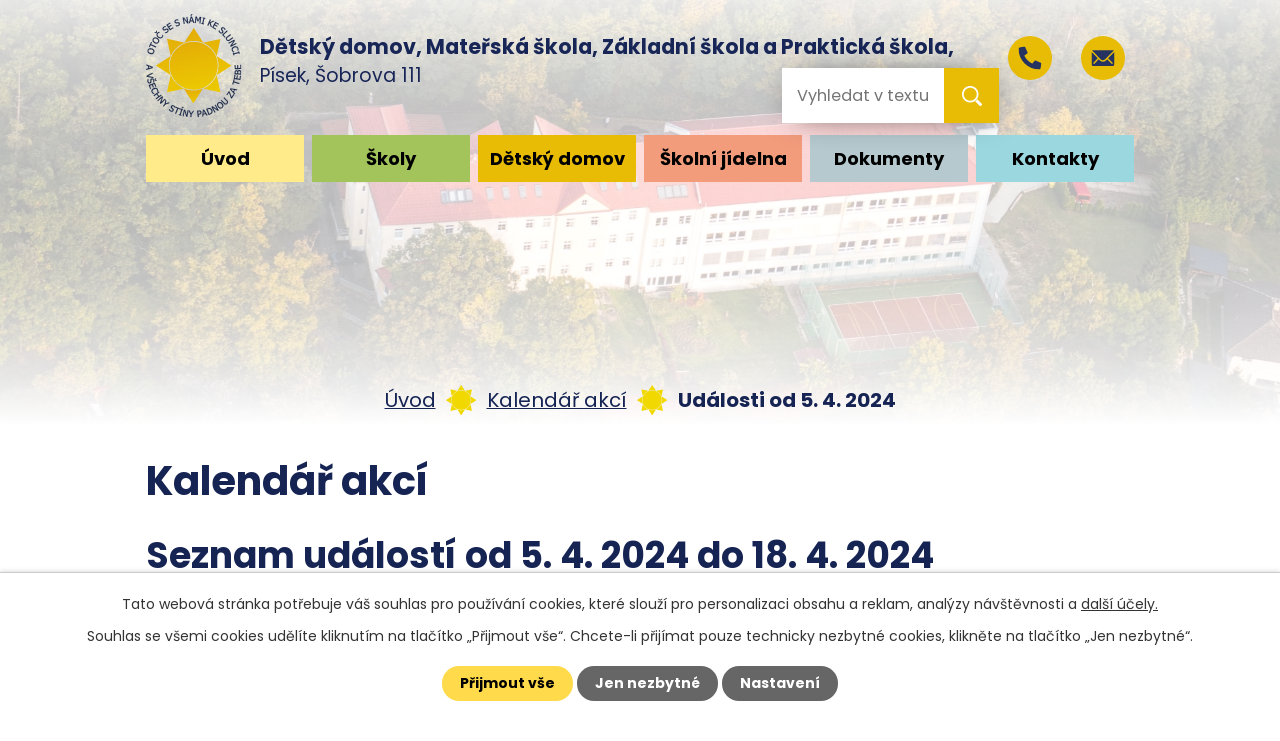

--- FILE ---
content_type: text/html; charset=utf-8
request_url: https://www.ddaskoly.cz/kalendar-akci?date=2024-04-05
body_size: 9910
content:
<!DOCTYPE html>
<html lang="cs" data-lang-system="cs">
	<head>



		<!--[if IE]><meta http-equiv="X-UA-Compatible" content="IE=EDGE"><![endif]-->
			<meta name="viewport" content="width=device-width, initial-scale=1, user-scalable=yes">
			<meta http-equiv="content-type" content="text/html; charset=utf-8" />
			<meta name="robots" content="index,follow" />
			<meta name="author" content="Antee s.r.o." />
			<meta name="description" content="Pečujeme o děti v různých věkových kategoriích. Zaměřujeme se na rozvoj jednotlivých talentů dětí a nabízíme jim prostředí, kde mohou růst a rozvíjet se." />
			<meta name="viewport" content="width=device-width, initial-scale=1, user-scalable=yes" />
<title>Kalendář akcí | Dětský domov, MŠ, ZŠ a Praktická škola, Písek, Šobrova 111</title>

		<link rel="stylesheet" type="text/css" href="https://cdn.antee.cz/jqueryui/1.8.20/css/smoothness/jquery-ui-1.8.20.custom.css?v=2" integrity="sha384-969tZdZyQm28oZBJc3HnOkX55bRgehf7P93uV7yHLjvpg/EMn7cdRjNDiJ3kYzs4" crossorigin="anonymous" />
		<link rel="stylesheet" type="text/css" href="/style.php?nid=SkdBSUc=&amp;ver=1768399196" />
		<link rel="stylesheet" type="text/css" href="/css/libs.css?ver=1768399900" />
		<link rel="stylesheet" type="text/css" href="https://cdn.antee.cz/genericons/genericons/genericons.css?v=2" integrity="sha384-DVVni0eBddR2RAn0f3ykZjyh97AUIRF+05QPwYfLtPTLQu3B+ocaZm/JigaX0VKc" crossorigin="anonymous" />

		<script src="/js/jquery/jquery-3.0.0.min.js" ></script>
		<script src="/js/jquery/jquery-migrate-3.1.0.min.js" ></script>
		<script src="/js/jquery/jquery-ui.min.js" ></script>
		<script src="/js/jquery/jquery.ui.touch-punch.min.js" ></script>
		<script src="/js/libs.min.js?ver=1768399900" ></script>
		<script src="/js/ipo.min.js?ver=1768399889" ></script>
			<script src="/js/locales/cs.js?ver=1768399196" ></script>

			<script src='https://www.google.com/recaptcha/api.js?hl=cs&render=explicit' ></script>

		<link href="/aktualne-ze-skol?action=atom" type="application/atom+xml" rel="alternate" title="Aktuálně ze škol">
		<link href="/i-c?action=atom" type="application/atom+xml" rel="alternate" title="I. C">
		<link href="/ii-c?action=atom" type="application/atom+xml" rel="alternate" title="II. C">
		<link href="/i-e?action=atom" type="application/atom+xml" rel="alternate" title="I. E">
		<link href="/ii-e?action=atom" type="application/atom+xml" rel="alternate" title="II. E">
		<link href="/i-a?action=atom" type="application/atom+xml" rel="alternate" title="I. A">
		<link href="/ii-a?action=atom" type="application/atom+xml" rel="alternate" title="II. A">
		<link href="/ii-b?action=atom" type="application/atom+xml" rel="alternate" title="II. B">
		<link href="/iii-b?action=atom" type="application/atom+xml" rel="alternate" title="III. B">
		<link href="/iv-b?action=atom" type="application/atom+xml" rel="alternate" title="IV. B">
		<link href="/viii-b?action=atom" type="application/atom+xml" rel="alternate" title="VIII. B">
		<link href="/aktualne-domov-pisek?action=atom" type="application/atom+xml" rel="alternate" title="Aktuálně z domova (Písek)">
		<link href="/akce-202324-detasovane-pracoviste-milevsko?action=atom" type="application/atom+xml" rel="alternate" title="Akce 2023/24 detašované pracoviště Milevsko">
		<link href="/psali-o-nas?action=atom" type="application/atom+xml" rel="alternate" title="Psali o nás">
		<link href="/ia2324?action=atom" type="application/atom+xml" rel="alternate" title="I.A">
		<link href="/iia2324?action=atom" type="application/atom+xml" rel="alternate" title="II.A">
		<link href="/aktualne-rodinna-skupina-skaly?action=atom" type="application/atom+xml" rel="alternate" title="Aktuálně z rodinné skupiny (obec Skály)">
		<link href="/kalendar-akci-uvod?action=atom" type="application/atom+xml" rel="alternate" title="Kalendář akcí">
		<link href="/iie?action=atom" type="application/atom+xml" rel="alternate" title="II.E">
		<link href="/ivb?action=atom" type="application/atom+xml" rel="alternate" title="IV.B">
		<link href="/ic?action=atom" type="application/atom+xml" rel="alternate" title="I.C">
		<link href="/iic?action=atom" type="application/atom+xml" rel="alternate" title="II.C">
		<link href="/vb?action=atom" type="application/atom+xml" rel="alternate" title="V.B">
		<link href="/ia-2425?action=atom" type="application/atom+xml" rel="alternate" title="I. A">
		<link href="/akce-202425-detasovane-pracoviste-milevsko?action=atom" type="application/atom+xml" rel="alternate" title="Akce 2024/25 detašované pracoviště Milevsko">
		<link href="/iia-2425?action=atom" type="application/atom+xml" rel="alternate" title="II.A">
		<link href="/iiib-2425?action=atom" type="application/atom+xml" rel="alternate" title="III.B">
		<link href="/vb-2425?action=atom" type="application/atom+xml" rel="alternate" title="V.B">
		<link href="/vib-2425?action=atom" type="application/atom+xml" rel="alternate" title="VI.B">
		<link href="/viib-2425?action=atom" type="application/atom+xml" rel="alternate" title="VII.B">
		<link href="/ixb-2425?action=atom" type="application/atom+xml" rel="alternate" title="IX.B">
		<link href="/ic-2425?action=atom" type="application/atom+xml" rel="alternate" title="I.C">
		<link href="/iic-2425?action=atom" type="application/atom+xml" rel="alternate" title="II.C">
		<link href="/iie-2425?action=atom" type="application/atom+xml" rel="alternate" title="II.E">
		<link href="/iiib2526?action=atom" type="application/atom+xml" rel="alternate" title="III.B">
		<link href="/vb2526?action=atom" type="application/atom+xml" rel="alternate" title="V.B">
		<link href="/ivb2526?action=atom" type="application/atom+xml" rel="alternate" title="IV.B">
		<link href="/vib20252026?action=atom" type="application/atom+xml" rel="alternate" title="VI.B">
		<link href="/viib2526?action=atom" type="application/atom+xml" rel="alternate" title="VII.B">
		<link href="/viiib2526?action=atom" type="application/atom+xml" rel="alternate" title="VIII.B">
		<link href="/ia2526?action=atom" type="application/atom+xml" rel="alternate" title="I.A">
		<link href="/iia2526?action=atom" type="application/atom+xml" rel="alternate" title="II.A">
		<link href="/ic2526?action=atom" type="application/atom+xml" rel="alternate" title="I.C">
		<link href="/iic2526?action=atom" type="application/atom+xml" rel="alternate" title="II.C">
		<link href="/id2526?action=atom" type="application/atom+xml" rel="alternate" title="I.D">
		<link href="/iie2526?action=atom" type="application/atom+xml" rel="alternate" title="II.E">
<meta name="format-detection" content="telephone=no">
<link rel="preconnect" href="https://fonts.googleapis.com">
<link rel="preconnect" href="https://fonts.gstatic.com" crossorigin>
<link href="https://fonts.googleapis.com/css2?family=Poppins:wght@300;400;700&amp;display=fallback" rel="stylesheet">
<link href="/image.php?nid=20742&amp;oid=9798005&amp;width=32" rel="icon" type="image/png">
<link rel="shortcut icon" href="/image.php?nid=20742&amp;oid=9798005&amp;width=32">
<script>
//zjištění počet položek submenu
ipo.api.live('#ipotopmenuwrapper ul.topmenulevel2', function(el) {
$(el).find("> li").each(function( index, es ) {
if(index == 9)
{
$(el).addClass("two-column");
}
});
});
//označení položek, které mají submenu
ipo.api.live('#ipotopmenu ul.topmenulevel1 li.topmenuitem1', function(el) {
var submenu = $(el).find("ul.topmenulevel2");
if (window.innerWidth <= 1024)
{
if (submenu.length)
{
$(el).addClass("hasSubmenu");
$(el).find("> a").after("<span class='open-submenu' />");
}
}
});
//wrapnutí spanu do poležek první úrovně
ipo.api.live('#ipotopmenu ul.topmenulevel1 li.topmenuitem1 > a', function(el) {
if (window.innerWidth <= 1024)
{
$(el).wrapInner("<span>");
}
});
//rozbaleni menu
$(function() {
if (window.innerWidth <= 1024)
{
$(".topmenulevel1 > li.hasSubmenu").each(function( index, es ) {
if( $(es).hasClass("active") )
{
$(".topmenulevel1 > li.hasSubmenu.active ul.topmenulevel2").css("display","block");
$(".topmenulevel1 > li.hasSubmenu.active .open-submenu").addClass("see-more");
}
$(es).find(".open-submenu").click(function(e) {
if( $(es).hasClass("active") && $(this).hasClass("see-more") )
{
$(this).removeClass("see-more");
$(es).find("ul.topmenulevel2").css("display","none");
}
else{
$(this).toggleClass("see-more");
if($(this).hasClass("see-more")) {
$("ul.topmenulevel2").css("display","none");
$(this).next("ul.topmenulevel2").css("display","block");
$(".topmenulevel1 > li > a").removeClass("see-more");
$(this).addClass("see-more");
} else {
$(this).removeClass("see-more");
$(this).next("ul.topmenulevel2").css("display","none");
}
}
});
});
}
});
ipo.api.live("body", function(el){
//přesun patičky
$(el).find("#ipocopyright").insertAfter("#ipocontainer");
//přidání třídy action-button
$(el).find(".backlink").addClass("action-button");
});
</script>

<link rel="preload" href="/image.php?nid=20742&amp;oid=9798010&amp;width=96" as="image">
<script type="text/javascript">
$(document).ready(function(){
$(".fulltext").append($(".elasticSearchForm"));
});
</script>
	</head>

	<body id="page9795393" class="subpage9795393"
			
			data-nid="20742"
			data-lid="CZ"
			data-oid="9795393"
			data-layout-pagewidth="1024"
			
			data-slideshow-timer="3"
			
						
				
				data-layout="responsive" data-viewport_width_responsive="1024"
			>



							<div id="snippet-cookiesConfirmation-euCookiesSnp">			<div id="cookieChoiceInfo" class="cookie-choices-info template_1">
					<p>Tato webová stránka potřebuje váš souhlas pro používání cookies, které slouží pro personalizaci obsahu a reklam, analýzy návštěvnosti a 
						<a class="cookie-button more" href="https://navody.antee.cz/cookies" target="_blank">další účely.</a>
					</p>
					<p>
						Souhlas se všemi cookies udělíte kliknutím na tlačítko „Přijmout vše“. Chcete-li přijímat pouze technicky nezbytné cookies, klikněte na tlačítko „Jen nezbytné“.
					</p>
				<div class="buttons">
					<a class="cookie-button action-button ajax" id="cookieChoiceButton" rel=”nofollow” href="/kalendar-akci?date=2024-04-05&amp;do=cookiesConfirmation-acceptAll">Přijmout vše</a>
					<a class="cookie-button cookie-button--settings action-button ajax" rel=”nofollow” href="/kalendar-akci?date=2024-04-05&amp;do=cookiesConfirmation-onlyNecessary">Jen nezbytné</a>
					<a class="cookie-button cookie-button--settings action-button ajax" rel=”nofollow” href="/kalendar-akci?date=2024-04-05&amp;do=cookiesConfirmation-openSettings">Nastavení</a>
				</div>
			</div>
</div>				<div id="ipocontainer">

			<div class="menu-toggler">

				<span>Menu</span>
				<span class="genericon genericon-menu"></span>
			</div>

			<span id="back-to-top">

				<i class="fa fa-angle-up"></i>
			</span>

			<div id="ipoheader">

				<div class="header-inner__container">
	<div class="row header-inner flex-container layout-container">
		<div class="logo">
			<a title="Dětský domov, Mateřská škola, Základní škola a Praktická škola, Písek, Šobrova 111" href="/" class="header-logo">
				<span class="logo-skoly">
					<img src="/image.php?nid=20742&amp;oid=9798010&amp;width=96" width="96" height="104" alt="Dětský domov, Mateřská škola, Základní škola a Praktická škola, Písek, Šobrova 111">
				</span>
				<span class="nazev-skoly">
					<strong>Dětský domov, Mateřská škola, Základní škola a Praktická škola, </strong><span>Písek, Šobrova 111</span>
				</span>
			</a>
		</div>
		
		<div class="fulltext"></div>
		<div class="header-kontakt flex-container">
			
			<a title="+420 382 200 266" class="tooltip" href="tel:+420382200266">
				<svg xmlns="http://www.w3.org/2000/svg" width="23" height="23" viewbox="0 0 23 23"><path d="m22.3 16.3-5-2.2a1 1 0 0 0-1.2.3l-2.3 2.7a16.7 16.7 0 0 1-8-8L8.7 7a1 1 0 0 0 .3-1.2L6.7.7A1 1 0 0 0 5.5 0L.8 1.1a1 1 0 0 0-.8 1A20.8 20.8 0 0 0 20.8 23a1 1 0 0 0 1.1-.8l1-4.7a1 1 0 0 0-.6-1.2Z" fill="#263361"></path></svg>
				<span>+420 382 200 266</span>
			</a>
			<a title="info@ddaskoly.cz" class="tooltip" href="mailto:info@ddaskoly.cz">
				<svg xmlns="http://www.w3.org/2000/svg" width="23" height="15.9" viewbox="0 0 23 15.9"><g data-name="Icon ionic-ios-mail" fill="#263361"><path data-name="Path 1" d="m26.2 10.3-6 6.1a.1.1 0 0 0 0 .2l4.2 4.4a.7.7 0 0 1 0 1 .7.7 0 0 1-1 0l-4.2-4.4a.1.1 0 0 0-.1 0l-1 1a4.5 4.5 0 0 1-3.2 1.4 4.5 4.5 0 0 1-3.2-1.4l-1-1a.1.1 0 0 0-.2 0L6.4 22a.7.7 0 0 1-1 0 .7.7 0 0 1 0-1l4.1-4.4a.1.1 0 0 0 0-.2l-6-6a.1.1 0 0 0-.1 0v12.2A1.8 1.8 0 0 0 5 24.3h19.5a1.8 1.8 0 0 0 1.8-1.8v-12a.1.1 0 0 0-.2-.2Z" transform="translate(-3.4 -7.9) translate(0 -.5)"></path><path data-name="Path 2" d="M15 18a3 3 0 0 0 2.2-1L26 8.4a1.7 1.7 0 0 0-1.1-.4H5.3a1.7 1.7 0 0 0-1 .4l8.6 8.8a3 3 0 0 0 2.2.9Z" transform="translate(-3.4 -7.9) translate(-.2)"></path></g></svg>
				<span>info@ddaskoly.cz</span>
			</a>
		</div>
	</div>
</div>





<div class="subpage-background other-site">
	
		 
		<div class="boxImage">
			<div style="background-image:url(/image.php?oid=9798008&amp;nid=20742&amp;width=2000);">image</div>
		</div>
		 
		
	
</div>			</div>

			<div id="ipotopmenuwrapper">

				<div id="ipotopmenu">
<h4 class="hiddenMenu">Horní menu</h4>
<ul class="topmenulevel1"><li class="topmenuitem1 noborder" id="ipomenu9411504"><a href="/">Úvod</a><ul class="topmenulevel2"><li class="topmenuitem2" id="ipomenu9835758"><a href="/kdo-jsme">Kdo jsme</a></li><li class="topmenuitem2" id="ipomenu10313387"><a href="/videa">Videa</a></li><li class="topmenuitem2" id="ipomenu11102606"><a href="/projekty-uvod">Projekty</a><ul class="topmenulevel3"><li class="topmenuitem3" id="ipomenu11102616"><a href="/op-jak-sablony-i-uvod">OP JAK Šablony I</a></li><li class="topmenuitem3" id="ipomenu11102634"><a href="/narodni-plan-obnovy">Národní plán obnovy</a></li></ul></li><li class="topmenuitem2" id="ipomenu10634426"><a href="/sponzori">Sponzoři</a></li><li class="topmenuitem2" id="ipomenu10403693"><a href="/kariera">Kariéra</a></li><li class="topmenuitem2" id="ipomenu10410762"><a href="/psali-o-nas">Psali o nás</a></li><li class="topmenuitem2" id="ipomenu9795330"><a href="/povinne-zverejnovane-informace">Povinně zveřejňované informace</a></li><li class="topmenuitem2" id="ipomenu13000683"><a href="/rada-skoly">Rada školy</a></li></ul></li><li class="topmenuitem1" id="ipomenu9795310"><a href="/skoly">Školy</a><ul class="topmenulevel2"><li class="topmenuitem2" id="ipomenu9795311"><a href="/aktualne-ze-skol">Aktuálně ze škol</a></li><li class="topmenuitem2" id="ipomenu11703444"><a href="/zakladni-skola">Základní škola</a><ul class="topmenulevel3"><li class="topmenuitem3" id="ipomenu12694223"><a href="/skolni-rok-20252026">Školní rok 2025/26</a><ul class="topmenulevel4"><li class="topmenuitem4" id="ipomenu12759417"><a href="/ia2526">I.A</a></li><li class="topmenuitem4" id="ipomenu12759418"><a href="/iia2526">II.A</a></li><li class="topmenuitem4" id="ipomenu12694229"><a href="/iiib2526">III.B</a></li><li class="topmenuitem4" id="ipomenu12759411"><a href="/ivb2526">IV.B</a></li><li class="topmenuitem4" id="ipomenu12759409"><a href="/vb2526">V.B</a></li><li class="topmenuitem4" id="ipomenu12759413"><a href="/vib20252026">VI.B</a></li><li class="topmenuitem4" id="ipomenu12759414"><a href="/viib2526">VII.B</a></li><li class="topmenuitem4" id="ipomenu12759415"><a href="/viiib2526">VIII.B</a></li></ul></li><li class="topmenuitem3" id="ipomenu11703464"><a href="/skolni-rok-202425">Školní rok 2024/25</a><ul class="topmenulevel4"><li class="topmenuitem4" id="ipomenu11373511"><a href="/ia-2425">I. A</a></li><li class="topmenuitem4" id="ipomenu11403220"><a href="/iia-2425">II.A</a></li><li class="topmenuitem4" id="ipomenu11403221"><a href="/iiib-2425">III.B</a></li><li class="topmenuitem4" id="ipomenu11403222"><a href="/vb-2425">V.B</a></li><li class="topmenuitem4" id="ipomenu11403223"><a href="/vib-2425">VI.B</a></li><li class="topmenuitem4" id="ipomenu11403224"><a href="/viib-2425">VII.B</a></li><li class="topmenuitem4" id="ipomenu11403226"><a href="/ixb-2425">IX.B</a></li></ul></li><li class="topmenuitem3" id="ipomenu11703465"><a href="/skolni-rok-202324">Školní rok 2023/24</a><ul class="topmenulevel4"><li class="topmenuitem4" id="ipomenu10410884"><a href="/ia2324">I.A</a></li><li class="topmenuitem4" id="ipomenu10410888"><a href="/iia2324">II.A</a></li><li class="topmenuitem4" id="ipomenu10473603"><a href="/ivb">IV.B</a></li><li class="topmenuitem4" id="ipomenu10473728"><a href="/vb">V.B</a></li></ul></li><li class="topmenuitem3" id="ipomenu11703569"><a href="/skolni-rok-202223">Školní rok 2022/23</a><ul class="topmenulevel4"><li class="topmenuitem4" id="ipomenu9972557"><a href="/i-a">I. A</a></li><li class="topmenuitem4" id="ipomenu9972559"><a href="/ii-a">II. A</a></li><li class="topmenuitem4" id="ipomenu9972571"><a href="/ii-b">II. B</a></li><li class="topmenuitem4" id="ipomenu9972572"><a href="/iii-b">III. B</a></li><li class="topmenuitem4" id="ipomenu9972574"><a href="/iv-b">IV. B</a></li><li class="topmenuitem4" id="ipomenu9972577"><a href="/viii-b">VIII. B</a></li></ul></li></ul></li><li class="topmenuitem2" id="ipomenu9835787"><a href="/zakladni-skola-specialni">Základní škola speciální</a><ul class="topmenulevel3"><li class="topmenuitem3" id="ipomenu12759428"><a href="/akce-202526-zss">Školní rok 2025/26</a><ul class="topmenulevel4"><li class="topmenuitem4" id="ipomenu12759419"><a href="/ic2526">I.C</a></li><li class="topmenuitem4" id="ipomenu12759420"><a href="/iic2526">II.C</a></li></ul></li><li class="topmenuitem3" id="ipomenu11403105"><a href="/akce-202425-zss">Školní rok 2024/25</a><ul class="topmenulevel4"><li class="topmenuitem4" id="ipomenu11403227"><a href="/ic-2425">I.C</a></li><li class="topmenuitem4" id="ipomenu11403228"><a href="/iic-2425">II.C</a></li></ul></li><li class="topmenuitem3" id="ipomenu10473696"><a href="/akce-202324-zss">Školní rok 2023/24</a><ul class="topmenulevel4"><li class="topmenuitem4" id="ipomenu10473708"><a href="/ic">I.C</a></li><li class="topmenuitem4" id="ipomenu10473710"><a href="/iic">II.C</a></li></ul></li><li class="topmenuitem3" id="ipomenu9947240"><a href="/akce-202223zss">Školní rok 2022/23</a><ul class="topmenulevel4"><li class="topmenuitem4" id="ipomenu9947286"><a href="/i-c">I. C</a></li><li class="topmenuitem4" id="ipomenu9947288"><a href="/ii-c">II. C</a></li></ul></li></ul></li><li class="topmenuitem2" id="ipomenu9835788"><a href="/ss-prakticka-dvouleta">SŠ Praktická dvouletá</a><ul class="topmenulevel3"><li class="topmenuitem3" id="ipomenu10747452"><a href="/prijimaci-rizeni-prs">Přijímací řízení</a></li><li class="topmenuitem3" id="ipomenu12640622"><a href="/skolni-rok-202526">Školní rok 2025/26</a><ul class="topmenulevel4"><li class="topmenuitem4" id="ipomenu12759423"><a href="/iie2526">II.E</a></li></ul></li><li class="topmenuitem3" id="ipomenu11403106"><a href="/akce-202425-prs">Školní rok 2024/25</a><ul class="topmenulevel4"><li class="topmenuitem4" id="ipomenu11403231"><a href="/iie-2425">II.E</a></li></ul></li><li class="topmenuitem3" id="ipomenu10473482"><a href="/akce-202324-prs">Školní rok 2023/24</a><ul class="topmenulevel4"><li class="topmenuitem4" id="ipomenu10473485"><a href="/iie">II.E</a></li></ul></li><li class="topmenuitem3" id="ipomenu9972549"><a href="/akce-202223-prs">Školní rok 2022/23</a><ul class="topmenulevel4"><li class="topmenuitem4" id="ipomenu9972551"><a href="/i-e">I. E</a></li><li class="topmenuitem4" id="ipomenu9972553"><a href="/ii-e">II. E</a></li></ul></li></ul></li><li class="topmenuitem2" id="ipomenu9835793"><a href="/skolni-poradenske-pracoviste">Školní poradenské pracoviště</a></li><li class="topmenuitem2" id="ipomenu9835792"><a href="/detasovane-pracoviste-milevsko">Detašované pracoviště Milevsko</a><ul class="topmenulevel3"><li class="topmenuitem3" id="ipomenu12759431"><a href="/akce-202526-detasovane-pracoviste-milevsko">Akce 2025/26 detašované pracoviště Milevsko</a><ul class="topmenulevel4"><li class="topmenuitem4" id="ipomenu12759422"><a href="/id2526">I.D</a></li></ul></li><li class="topmenuitem3" id="ipomenu11403218"><a href="/akce-202425-detasovane-pracoviste-milevsko">Akce 2024/25 detašované pracoviště Milevsko</a></li><li class="topmenuitem3" id="ipomenu10256197"><a href="/akce-202324-detasovane-pracoviste-milevsko">Akce 2023/24 detašované pracoviště Milevsko</a></li></ul></li><li class="topmenuitem2" id="ipomenu9835791"><a href="/detasovane-pracoviste-pri-zdravotnickem-zarizeni">Detašované pracoviště při zdravotnickém zařízení</a></li></ul></li><li class="topmenuitem1" id="ipomenu9795313"><a href="/detsky-domov">Dětský domov</a><ul class="topmenulevel2"><li class="topmenuitem2" id="ipomenu10016748"><a href="/aktualne-domov-pisek">Aktuálně z domova (Písek)</a></li><li class="topmenuitem2" id="ipomenu10410946"><a href="/aktualne-rodinna-skupina-skaly">Aktuálně z rodinné skupiny (obec Skály)</a></li><li class="topmenuitem2" id="ipomenu12373723"><a href="/aktualne-z-rodinne-skupiny-byt-cechova-ulice">Aktuálně z rodinné skupiny (Byt Čechova ulice)</a></li></ul></li><li class="topmenuitem1" id="ipomenu9795324"><a href="/skolni-jidelna">Školní jídelna</a><ul class="topmenulevel2"><li class="topmenuitem2" id="ipomenu9795325"><a href="/jidelnicek">Jídelníček</a></li><li class="topmenuitem2" id="ipomenu9835799"><a href="/vydejni-doba">Výdejní doba</a></li><li class="topmenuitem2" id="ipomenu9835800"><a href="/cenik-stravneho">Ceník stravného</a></li><li class="topmenuitem2" id="ipomenu9835801"><a href="/prihlasovani-a-odhlasovani-stravniku">Přihlašování a odhlašování strávníků</a></li><li class="topmenuitem2" id="ipomenu9835802"><a href="/rad-sj">Řád ŠJ</a></li><li class="topmenuitem2" id="ipomenu9835803"><a href="/seznam-alergenu">Seznam alergenů</a></li><li class="topmenuitem2" id="ipomenu9835804"><a href="/fotogalerie-jidelna">Fotogalerie</a></li></ul></li><li class="topmenuitem1" id="ipomenu9835805"><a href="/dokumenty">Dokumenty</a><ul class="topmenulevel2"><li class="topmenuitem2" id="ipomenu9835806"><a href="/dokumenty-pro-rodice">Dokumenty pro rodiče</a></li><li class="topmenuitem2" id="ipomenu9835807"><a href="/dokumenty-k-nahlednuti">Dokumenty k nahlédnutí</a><ul class="topmenulevel3"><li class="topmenuitem3" id="ipomenu12694274"><a href="/skolni-vzdelavaci-program">Školní vzdělávací program</a></li></ul></li></ul></li><li class="topmenuitem1" id="ipomenu10488025"><a href="/kontakty-odkaz">Kontakty</a><ul class="topmenulevel2"><li class="topmenuitem2" id="ipomenu11062864"><a href="/adresa-kontakty">Adresa</a></li><li class="topmenuitem2" id="ipomenu10751592"><a href="/kontakty-provoz-zarizeni">Kontakty provoz zařízení</a></li><li class="topmenuitem2" id="ipomenu10488018"><a href="/kontakty-skoly">Kontakty školy</a></li><li class="topmenuitem2" id="ipomenu10488017"><a href="/kontakty-detsky-domov">Kontakty  dětský domov</a></li><li class="topmenuitem2" id="ipomenu10489642"><a href="/kontakt-vedeni">Kontakty vedení</a></li></ul></li></ul>
					<div class="cleartop"></div>
				</div>
			</div>
			<div id="ipomain">
				<div class="elasticSearchForm elasticSearch-container" id="elasticSearch-form-12536004" >
	<h4 class="newsheader">Fulltext vyhledávání 2.0</h4>
	<div class="newsbody">
<form action="/kalendar-akci?date=2024-04-05&amp;do=mainSection-elasticSearchForm-12536004-form-submit" method="post" id="frm-mainSection-elasticSearchForm-12536004-form">
<label hidden="" for="frmform-q">Fulltextové vyhledávání</label><input type="text" placeholder="Vyhledat v textu" autocomplete="off" name="q" id="frmform-q" value=""> 			<input type="submit" value="Hledat" class="action-button">
			<div class="elasticSearch-autocomplete"></div>
</form>
	</div>
</div>

<script >

	app.index.requireElasticSearchAutocomplete('frmform-q', "\/fulltext-vyhledavani-20?do=autocomplete");
</script>
<div class="data-aggregator-calendar" id="data-aggregator-calendar-9795393">
	<h4 class="newsheader">Kalendář akcí</h4>
	<div class="newsbody">
<div id="snippet-mainSection-dataAggregatorCalendar-9795393-cal"><div class="blog-cal ui-datepicker-inline ui-datepicker ui-widget ui-widget-content ui-helper-clearfix ui-corner-all">
	<div class="ui-datepicker-header ui-widget-header ui-helper-clearfix ui-corner-all">
		<a class="ui-datepicker-prev ui-corner-all ajax" href="/kalendar-akci?mainSection-dataAggregatorCalendar-9795393-date=202512&amp;date=2024-04-05&amp;do=mainSection-dataAggregatorCalendar-9795393-reload" title="Předchozí měsíc">
			<span class="ui-icon ui-icon-circle-triangle-w">Předchozí</span>
		</a>
		<a class="ui-datepicker-next ui-corner-all ajax" href="/kalendar-akci?mainSection-dataAggregatorCalendar-9795393-date=202602&amp;date=2024-04-05&amp;do=mainSection-dataAggregatorCalendar-9795393-reload" title="Následující měsíc">
			<span class="ui-icon ui-icon-circle-triangle-e">Následující</span>
		</a>
		<div class="ui-datepicker-title">Leden 2026</div>
	</div>
	<table class="ui-datepicker-calendar">
		<thead>
			<tr>
				<th title="Pondělí">P</th>
				<th title="Úterý">Ú</th>
				<th title="Středa">S</th>
				<th title="Čtvrtek">Č</th>
				<th title="Pátek">P</th>
				<th title="Sobota">S</th>
				<th title="Neděle">N</th>
			</tr>

		</thead>
		<tbody>
			<tr>

				<td>

						<span class="tooltip ui-state-default ui-datepicker-other-month">29</span>
				</td>
				<td>

						<span class="tooltip ui-state-default ui-datepicker-other-month">30</span>
				</td>
				<td>

						<span class="tooltip ui-state-default ui-datepicker-other-month">31</span>
				</td>
				<td>

						<span class="tooltip ui-state-default day-off holiday" title="Nový rok">1</span>
				</td>
				<td>

						<span class="tooltip ui-state-default">2</span>
				</td>
				<td>

						<span class="tooltip ui-state-default saturday day-off">3</span>
				</td>
				<td>

						<span class="tooltip ui-state-default sunday day-off">4</span>
				</td>
			</tr>
			<tr>

				<td>

						<span class="tooltip ui-state-default">5</span>
				</td>
				<td>

						<span class="tooltip ui-state-default">6</span>
				</td>
				<td>

						<span class="tooltip ui-state-default">7</span>
				</td>
				<td>

						<span class="tooltip ui-state-default">8</span>
				</td>
				<td>

						<span class="tooltip ui-state-default">9</span>
				</td>
				<td>

						<span class="tooltip ui-state-default saturday day-off">10</span>
				</td>
				<td>

						<span class="tooltip ui-state-default sunday day-off">11</span>
				</td>
			</tr>
			<tr>

				<td>

						<span class="tooltip ui-state-default">12</span>
				</td>
				<td>

						<span class="tooltip ui-state-default">13</span>
				</td>
				<td>

						<span class="tooltip ui-state-default">14</span>
				</td>
				<td>

					<a data-tooltip-content="#tooltip-content-calendar-20260115-9795393" class="tooltip ui-state-default" href="/aktualne-ze-skol/zaci-a-pedagogicky-doprovod-dnes-vyrazili-za-zimnimi-radovankami-na-kvildu" title="Žáci a pedagogický doprovod dnes vyrazili za zimními radovánkami na Kvildu.">15</a>
					<div class="tooltip-wrapper">
						<div id="tooltip-content-calendar-20260115-9795393">
							<div>Žáci a pedagogický doprovod dnes vyrazili za zimními radovánkami na Kvildu.</div>
						</div>
					</div>
				</td>
				<td>

						<span class="tooltip ui-state-default">16</span>
				</td>
				<td>

						<span class="tooltip ui-state-default saturday day-off">17</span>
				</td>
				<td>

						<span class="tooltip ui-state-default sunday day-off">18</span>
				</td>
			</tr>
			<tr>

				<td>

						<span class="tooltip ui-state-default">19</span>
				</td>
				<td>

						<span class="tooltip ui-state-default">20</span>
				</td>
				<td>

						<span class="tooltip ui-state-default">21</span>
				</td>
				<td>

						<span class="tooltip ui-state-default">22</span>
				</td>
				<td>

						<span class="tooltip ui-state-default">23</span>
				</td>
				<td>

						<span class="tooltip ui-state-default saturday day-off">24</span>
				</td>
				<td>

						<span class="tooltip ui-state-default sunday day-off">25</span>
				</td>
			</tr>
			<tr>

				<td>

						<span class="tooltip ui-state-default">26</span>
				</td>
				<td>

						<span class="tooltip ui-state-default">27</span>
				</td>
				<td>

						<span class="tooltip ui-state-default">28</span>
				</td>
				<td>

						<span class="tooltip ui-state-default ui-state-highlight ui-state-active">29</span>
				</td>
				<td>

						<span class="tooltip ui-state-default">30</span>
				</td>
				<td>

						<span class="tooltip ui-state-default saturday day-off">31</span>
				</td>
				<td>

						<span class="tooltip ui-state-default sunday day-off ui-datepicker-other-month">1</span>
				</td>
			</tr>
		</tbody>
	</table>
</div>
</div>	</div>
</div>

				<div id="ipomainframe">
					<div id="ipopage">
<div id="iponavigation">
	<h5 class="hiddenMenu">Drobečková navigace</h5>
	<p>
			<a href="/">Úvod</a> <span class="separator">&gt;</span>
			<a href="/kalendar-akci">Kalendář akcí</a> <span class="separator">&gt;</span>
			<span class="currentPage">Události od 5. 4. 2024</span>
	</p>

</div>
						<div class="ipopagetext">
							<div class="dataAggregator view-default content">
								
								<h1>Kalendář akcí</h1>

<div id="snippet--flash"></div>
								
																	
	<div class="paragraph">
					</div>

<h2>Seznam událostí od 5. 4. 2024 do 18. 4. 2024</h2>


<div class="da-navigation clearfix">
	<a class="action-button da-navigation-prev" href="/kalendar-akci?date=2024-03-22">« Starší</a>

	<a class="action-button da-navigation-today" href="/kalendar-akci?date=2026-01-29">Aktuální</a>

	<a class="action-button da-navigation-next" href="/kalendar-akci?date=2024-04-19">Novější »</a>
</div>
<hr class="cleaner">

	<div class="da-content-wrapper">
		<div class="da-content clearfix">

			<div class="da-content-day">
				<h2>Pátek
					<em class="da-content-date">
						<span>dub</span>
						05
					</em>
				</h2>
			</div>
			<div class="da-content-events">
				<div class="da-content-events-certain">

					<h3><a href="/aktualne-ze-skol/zapis-do-prvnich-trid">Zápis do prvních tříd</a></h3>
					<div class="da-certain-content">
						<p>Zápis do prvních tříd</p>
					</div>
					<div class="da-certain-footer">
						<p class="da-certain-detail"><a href="/aktualne-ze-skol/zapis-do-prvnich-trid">Více</a></p>
						<p class="da-certain-source">Zdroj: <a href="/aktualne-ze-skol">Aktuálně ze škol</a></p>
					</div>
				</div>
			</div>
		</div>
		<div class="da-content clearfix">

			<div class="da-content-day">
				<h2>Sobota
					<em class="da-content-date">
						<span>dub</span>
						13
					</em>
				</h2>
			</div>
			<div class="da-content-events">
				<div class="da-content-events-certain">

					<h3><a href="/aktualne-domov-pisek/plavecke-zavody">Plavecké závody</a></h3>
					<div class="da-certain-content">
						<p></p>
					</div>
					<div class="da-certain-footer">
						<p class="da-certain-detail"><a href="/aktualne-domov-pisek/plavecke-zavody">Více</a></p>
						<p class="da-certain-source">Zdroj: <a href="/aktualne-domov-pisek">Aktuálně z domova (Písek)</a></p>
					</div>
				</div>
			</div>
		</div>
	</div>

<div class="da-navigation clearfix">
	<a class="action-button da-navigation-prev" href="/kalendar-akci?date=2024-03-22">« Starší</a>

	<a class="action-button da-navigation-today" href="/kalendar-akci?date=2026-01-29">Aktuální</a>

	<a class="action-button da-navigation-next" href="/kalendar-akci?date=2024-04-19">Novější »</a>
</div>
<hr class="cleaner">

	<div class="paragraph">
					</div>
															</div>
						</div>
					</div>


					

					

					<div class="hrclear"></div>
					<div id="ipocopyright">
<div class="copyright">
	<div class="row copyright__inner layout-container">
	<a title="Dětský domov, Mateřská škola, Základní škola a Praktická škola, Písek, Šobrova 111" href="/" class="footer-logo">
		<span class="logo-skoly">
			<img src="/image.php?nid=20742&amp;oid=9799303&amp;width=87" width="87" height="94" alt="Dětský domov, Mateřská škola, Základní škola a Praktická škola, Písek, Šobrova 111">
		</span>
		<span class="nazev-skoly">Dětský domov, Mateřská škola, Základní škola a Praktická škola, Písek, Šobrova 111</span>
	</a>
	<div class="copy-info flex-container">
		<div class="copy-telefon">
			<a href="tel:+420382200266">
				<svg xmlns="http://www.w3.org/2000/svg" width="23" height="23" viewbox="0 0 23 23"><path d="m22.3 16.3-5-2.2a1 1 0 0 0-1.2.3l-2.3 2.7a16.7 16.7 0 0 1-8-8L8.7 7a1 1 0 0 0 .3-1.2L6.7.7A1 1 0 0 0 5.5 0L.8 1.1a1 1 0 0 0-.8 1A20.8 20.8 0 0 0 20.8 23a1 1 0 0 0 1.1-.8l1-4.7a1 1 0 0 0-.6-1.2Z" fill="#fff"></path></svg>
				<span>+420 382 200 266</span>
			</a>
		</div>
		<div class="copy-email">
			<a href="mailto:info@ddaskoly.cz">
				<svg xmlns="http://www.w3.org/2000/svg" width="23" height="15.9" viewbox="0 0 23 15.9"><g data-name="Icon ionic-ios-mail" fill="#fff"><path data-name="Path 1" d="m26.2 10.3-6 6.1a.1.1 0 0 0 0 .2l4.2 4.4a.7.7 0 0 1 0 1 .7.7 0 0 1-1 0l-4.2-4.4a.1.1 0 0 0-.1 0l-1 1a4.5 4.5 0 0 1-3.2 1.4 4.5 4.5 0 0 1-3.2-1.4l-1-1a.1.1 0 0 0-.2 0L6.4 22a.7.7 0 0 1-1 0 .7.7 0 0 1 0-1l4.1-4.4a.1.1 0 0 0 0-.2l-6-6a.1.1 0 0 0-.1 0v12.2A1.8 1.8 0 0 0 5 24.3h19.5a1.8 1.8 0 0 0 1.8-1.8v-12a.1.1 0 0 0-.2-.2Z" transform="translate(-3.4 -7.9) translate(0 -.5)"></path><path data-name="Path 2" d="M15 18a3 3 0 0 0 2.2-1L26 8.4a1.7 1.7 0 0 0-1.1-.4H5.3a1.7 1.7 0 0 0-1 .4l8.6 8.8a3 3 0 0 0 2.2.9Z" transform="translate(-3.4 -7.9) translate(-.2)"></path></g></svg>
				<span>info@ddaskoly.cz</span>
			</a>
		</div>
		<div class="copy-adresa">
			<p>
				<svg xmlns="http://www.w3.org/2000/svg" width="20.3" height="29.3" viewbox="0 0 20.3 29.3"><path data-name="Icon ionic-ios-pin" d="M18 3.4c-5.6 0-10.1 4.2-10.1 9.4C7.9 20 18 32.6 18 32.6s10.1-12.5 10.1-19.8c0-5.2-4.5-9.4-10.1-9.4Zm0 13.4a3.3 3.3 0 1 1 3.3-3.3 3.3 3.3 0 0 1-3.3 3.3Z" transform="translate(-7.9 -3.4)" fill="#fff"></path></svg>
				<span>Šobrova 111, 397 01 Písek</span>
			</p>
		</div>
		<div class="copy-mapa">
			<a class="action-button" href="https://goo.gl/maps/Qt7i6hwwvojjgpXG6" target="_blank" rel="noopener noreferrer">Zobrazit na mapě</a>
		</div>
	</div>
</div>

<div class="row antee">
	<div class="layout-container">
		© 2026 Dětský domov, Mateřská škola, Základní škola a Praktická škola, Písek, Šobrova 111, <a href="mailto:info@ddaskoly.cz">Kontaktovat webmastera</a>, <span id="links"><a href="/prohlaseni-o-pristupnosti">Prohlášení o přístupnosti</a>, <a href="/mapa-stranek">Mapa stránek</a></span><br>ANTEE s.r.o. - <a href="https://www.antee.cz" rel="nofollow">Tvorba webových stránek</a>, Redakční systém IPO
	</div>
</div>
</div>
					</div>
					<div id="ipostatistics">
<script >
	var _paq = _paq || [];
	_paq.push(['disableCookies']);
	_paq.push(['trackPageView']);
	_paq.push(['enableLinkTracking']);
	(function() {
		var u="https://matomo.antee.cz/";
		_paq.push(['setTrackerUrl', u+'piwik.php']);
		_paq.push(['setSiteId', 7422]);
		var d=document, g=d.createElement('script'), s=d.getElementsByTagName('script')[0];
		g.defer=true; g.async=true; g.src=u+'piwik.js'; s.parentNode.insertBefore(g,s);
	})();
</script>
<script >
	$(document).ready(function() {
		$('a[href^="mailto"]').on("click", function(){
			_paq.push(['setCustomVariable', 1, 'Click mailto','Email='+this.href.replace(/^mailto:/i,'') + ' /Page = ' +  location.href,'page']);
			_paq.push(['trackGoal', 8]);
			_paq.push(['trackPageView']);
		});

		$('a[href^="tel"]').on("click", function(){
			_paq.push(['setCustomVariable', 1, 'Click telefon','Telefon='+this.href.replace(/^tel:/i,'') + ' /Page = ' +  location.href,'page']);
			_paq.push(['trackPageView']);
		});
	});
</script>
					</div>

					<div id="ipofooter">
						
					</div>
				</div>
			</div>
		</div>
	</body>
</html>


--- FILE ---
content_type: text/css;charset=utf-8
request_url: https://www.ddaskoly.cz/style.php?nid=SkdBSUc=&ver=1768399196
body_size: 40030
content:
/**
 * User defined IPO styles.
 */

/*** Default IPO styles *******************************************************/
html, body {
	font-family: 'Trebuchet MS', Helvetica, sans-serif;
	font-size: 12px;
	color: #000000;
	margin: 0;
	padding: 0;
	text-align: center;
	-ms-text-size-adjust: 100%;
	-webkit-text-size-adjust: 100%;
	text-size-adjust: 100%;
	background-color: transparent; background-image: none;
}
.top {
	padding: 5px 20px 0 20px;
	font-size: 2.6em;
	font-weight:bold;
	font-style: italic;
	display: block;
	text-decoration: none;
	min-height: 50px;
	-webkit-box-sizing: border-box;
	-moz-box-sizing: border-box;
	box-sizing: border-box;
	color: #000000;
}
.hiddenMenu {
	position:absolute;
	left:-1000px;
	top:auto;
	width:1px;
	height:1px;
	overflow:hidden;
}
.linkback, .linknext, .linkprev {
	font-size: 1.25em;
	display: inline-block;
}
.linknext, .linkprev {
	width: 33%;
	min-height: 1em;
	margin: 0 2%;
}
.linknext {
	float: right;
	text-align: right;
}
.linkprev {
	float: left;
	text-align: left;
}
.linkback {
	width: 26%;
	float: left;
}
.linknext a, .linkprev a, .linkback a {
	text-decoration: none;
	display: inline-block;
}
.linknext a:hover .linknext-chevron {
	right: -10px;
}
.linkprev a:hover .linkprev-chevron {
	left: -10px;
}
.linkback a:hover .linkback-chevron .fa-undo {
	-ms-transform: rotate(-45deg);
	-webkit-transform: rotate(-45deg);
	-moz-transform: rotate(-45deg);
	-o-transform: rotate(-45deg);
	transform: rotate(-45deg);
}
.linknext-title, .linkprev-title, .linknext-text, .linkprev-text, .linkback-text {
	display: inline-block;
}
.linknext-chevron, .linknext-title, .linknext-text, .linkback-text {
	float: right;
}
.linkback-chevron, .linkprev-chevron, .linkprev-text, .linkprev-title {
	float: left;
}
.linknext-text span:first-child, .linkprev-text span:first-child, .linkback-text span {
	text-decoration: underline;
}
.linknext a:hover > .linknext-text span:first-child, .linkprev a:hover > .linkprev-text span:first-child, .linkback:hover .linkback-text span {
	text-decoration: none;
}
.linknext > a > span:first-child {
	margin-left: 10px;
}
.linkprev > a > span:first-child {
	margin-right: 10px;
}
.linknext-chevron, .linkprev-chevron {
	font-size: 1.9em;
	display: inline-block;
	position: relative;
	line-height: 0.75em;
}
.linkback-chevron {
	display: inline-block;
	position: relative;
}
.linkprev-chevron .fa-angle-left,
.linknext-chevron .fa-angle-right{
	font-size: 1.1em;
	line-height: 1em;
}
.linknext-date {
	font-size: 0.65em;
	float: right;
	clear: right;
}
.linkprev-date {
	font-size: 0.65em;
	float: left;
	clear: left;
}
.linkback, .linkprev-title, .linknext-title {
	line-height: 1.2em;
}
.linkback .fa-undo {
	font-size: 1em;
	margin-left: -1.14em;
	transition: all 0.07s ease 0s;
	color: #000000;
}
.linkback a {
	vertical-align: top;
}
a.nolink {
	text-decoration: underline;
	cursor: default;
}
	color:  #000000;
}
#ipopage .blog .content-paginator {
	margin: 3em auto;
}
.copyright {
	padding: 0 15px;
	font-size: 0.75em;
	font-weight: normal;
}
#ipoheader a {
	text-decoration: none;
}
.iporighttext a:hover, .ipolefttext a:hover {
	text-decoration: none;
}
iframe {
	border: none;
}
a {
	word-wrap: break-word;
	-ms-hyphens: auto;
	hyphens: auto;
}
:focus {
	outline: 0;
}
body.using-keyboard :focus {
	outline: 2px solid currentColor;
}

/*** Mess ***/
.button {
	background-color: #ffffff;
	border: 1px solid #ffffff;
	width: 100px;
	font-weight: bold;
	color: #000000;
}
.button2 {
	background-color: #ffffff;
	border: 1px solid #ffffff;
	font-weight: bold;
	color: #000000;
}
.button3 {
	background-color: #ffffff;
	border: 1px solid #ffffff;
	color: #000000;
	font-size: 0.75em;
	font-weight: normal;
}
.item {
	color: #000000;
	background-color: #EEEEEE;
}
.tabtitle {
	color: #FFFFFF;
	background-color:
	#979797;
	font-weight: bold;
}
.tabtitleno {
	color: #FFFFFF;
	background-color: #979797;
	font-weight: bold;
}
.itemhand, .itemhand:link {
	color: #000000;
	background-color: #EEEEEE;
	text-decoration: none;
	cursor: pointer;
}
.itemhand td:hover, .itemhand:hover {
	color: #000000;
	background-color: #DCDCDC;
	text-decoration: none;
	cursor: pointer;
}
.itemhand td textarea:hover {
	cursor: pointer;
	background-color: #DCDCDC;
}
.itemvalue {
	color: #000000;
	background-color: #FFCFCF;
}
.hidden {
	display: none !important;
}
.noprint {
	display: block;
}
.printonly {
	display: none;
}
.component-container table {
	width: 100%;
	border: 0;
}
.spacer5 {
	height: 5px;
}
/*** Layout *******************************************************************/
#ipocontainer, #ipomain, #ipomainframe, #ipotopmenuwrapper, #ipofooter {
	width: 1024px;
}
#ipocontainer {
	position: relative;
	color: #000000;
	margin: 0 auto;
	padding: 0;
	text-align: left;
	background-color: transparent;
}
#ipoheader img, #ipoheader object, #ipofooter img {
	vertical-align: top;
}
#ipoheader {
	width: 100%;
	min-height: 50px;
	color: #000000;
	background-color: transparent;
	position: relative;
}
#ipomain {
	position: relative;
	background-color: transparent; background-image: none;
}
#ipoleftblock, #ipopage, #iporightblock {
	display: inline;
}
#ipopage {
	width: 1024px;
	margin-left: 0px;
	float: left;
	padding: 0;
	color: #000000;
	overflow: visible;
	position: relative;
}
#ipopage, #iporightblock, #ipoleftblock, .ipopagetext {
	min-height: 500px;
}
#iporightblock {
	width: 0px;
	float: left;
	padding: 0;
}
#ipoleftblock {
	width: 0px;
	margin-left: -1024px;
	float: left;
	padding: 0;
}
#ipoleftblockin {
	width: 0px;
	margin: 20px 0;
	padding: 0;
}
.ipopagetext {
	padding: 5px 0px 10px 0px;
}
/*** #iponavigation ***/
#iponavigation p {
	padding: 5px 0px 0px 0px;
	margin: 0px;
}
#iponavigation a {
	color: #000000;
}
#iponavigation a:visited {
	color: #000000;
}
#iponavigation a:hover {
	color: #000000;
	text-decoration: none;
}
/*** #ipocopyright & #ipofooter ***/
#ipocopyright {
	padding: 10px 0px 10px 0px;
	color: #000000;
	font-weight: normal;
	text-align: center;
	clear: both;
}
#ipocopyright a {
	color: #000000;
	text-decoration: underline;
}
#ipocopyright a:hover {
	color: #000000;
	text-decoration: none;
}
#ipofooter {
	clear: both;
	min-height: 10px;
	background-color: transparent;
	color: #000000;
}
/*** #ipomenu ***/
#ipomenu {
	margin: 0px 0px 20px 0px;
}
#ipomenu ul, #ipomenu ul li {
	width: 0px;
}
#ipomenu ul {
	margin: 0;
	padding: 0;
	list-style-type: none;
	float: left;
	background-color: transparent; background-image: none;
}
#ipomenu li {
	margin: 0;
	padding: 0;
	display: block;
	float: left;
	position: relative;
}
#ipomenu a {
	text-align: left;
	font-weight: bold;
	float: none;
	display: block;
	color: #000000;
}
#ipomenu li ul {
	visibility: hidden;
	position: absolute;
	z-index: 10;
}
#ipomenu li ul li {
	display: block;
	float: none;
	position: relative;
}
#ipomenu li ul li:hover {
	position: relative;
}
/* simulate child selector for IE */
#ipomenu li:hover ul,
#ipomenu li:hover li:hover ul,
#ipomenu li:hover li:hover li:hover ul,
#ipomenu li:hover li:hover li:hover li:hover ul,
#ipomenu li:hover li:hover li:hover li:hover li:hover ul {
	visibility: visible;
}
#ipomenu li:hover li ul,
#ipomenu li:hover li:hover li ul,
#ipomenu li:hover li:hover li:hover li ul,
#ipomenu li:hover li:hover li:hover li:hover li ul,
#ipomenu li:hover li:hover li:hover li:hover li:hover li ul {
	visibility: hidden;
}
#ipomenu ul li {
	margin: 0 0 1px 0;
	padding: 0;
}
#ipomenu ul li a {
	padding: 5px 5px;
	margin: 0;
	text-decoration: none;
	display: block;
	height: 100%;
	color: #000000;
	background-color: transparent; background-image: none;
}
#ipomenu ul li a:hover {
	color: #000000;
	background-color: transparent; background-image: none;
}
#ipomenu ul li a.nolink:hover {
	cursor: text;
	color: #000000;
	background-color: transparent;
}
#ipomenu ul li.submenu1 ul {
	width: 182px;
	left: 0px;
	margin: 0;
	padding: 0;
	top: 0;
	background-color: #ffffff;
	background-image: none;
	border-top: 1px solid #ffffff;
	border-bottom: 1px solid #ffffff;
}
#ipomenu ul li.submenu1 ul li {
	width: 180px;
	display: block;
	padding: 0;
	margin: 0 0 1px 0;
	border-left: 1px solid #ffffff;
	border-right: 1px solid #ffffff;
	float: left;
}
#ipomenu ul li.submenu1 ul li a {
	padding: 5px 5px;
	display: block;
	margin: 0px;
	color: #000000;
	background-color: #ffffff;
	font-weight: bold;
	text-align: left;
	background-image: none;
}
#ipomenu ul li.submenu1 ul li a:hover {
	color: #000000;
	background-color: #ffffff;
	background-image: none;
}
#ipomenu ul li.submenu1 ul li a.nolink:hover {
	cursor: text;
	color: #000000;
	background-color: #ffffff;
}
#ipomenu ul li.submenu2 ul, #ipomenu ul li.submenu3 ul, #ipomenu ul li.submenu4 ul, #ipomenu ul li.submenu5 ul {
	width: 180px;
	left: 180px;
	margin: 0;
	padding: 0;
	top: 0;
	background-color: #ffffff;
}
/*** #ipotopmenu ***/
#ipotopmenuwrapper {
	padding: 0;
	margin: 0;
	background-color: transparent; background-image: none;
}
#ipotopmenu {
	padding: 0;
	margin: 0;
}
#ipotopmenu a {
	text-decoration: none;
	color: #000000;
	display: block;
	text-align: left;
}
#ipotopmenu ul, #ipotopmenu li {
	list-style-type: none;
	margin: 0;
	padding: 0;
}
#ipotopmenu ul.topmenulevel1 li.topmenuitem1,
#ipotopmenu ul.topmenulevel1 li.noborder {
	height: 23px !important;
	line-height: 23px;
	float: left;
	position: relative;
	font-weight: bold;
	border-left: 1px solid #ffffff;
	z-index: 99;
}
#ipotopmenu ul.topmenulevel1 li.topmenuitem1 a,
#ipotopmenu ul.topmenulevel1 li.noborder a {
	padding: 0 5px;
	background-color: transparent; background-image: none;
}
#ipotopmenu ul.topmenulevel1 li.noborder {
	border: none;
}
#ipotopmenu ul.topmenulevel2,
#ipotopmenu ul.topmenulevel3,
#ipotopmenu ul.topmenulevel4,
#ipotopmenu ul.topmenulevel5,
#ipotopmenu ul.topmenulevel6 {
	top: 23px;
	width: 180px;
	padding: 0 5px;
	position: absolute;
	line-height: 100%;
	left: -1px;
	background: #ffffff;
	visibility: hidden;
	border: 1px solid #ffffff;
	border-top: none;
	z-index: 100;
}
#ipotopmenu ul.topmenulevel3, #ipotopmenu ul.topmenulevel4, #ipotopmenu ul.topmenulevel5, #ipotopmenu ul.topmenulevel6 {
	left: 190px;
	top: -1px;
}
#ipotopmenu ul.topmenulevel2 li.topmenuitem2,
#ipotopmenu ul.topmenulevel3 li.topmenuitem3,
#ipotopmenu ul.topmenulevel4 li.topmenuitem4,
#ipotopmenu ul.topmenulevel5 li.topmenuitem5,
#ipotopmenu ul.topmenulevel6 li.topmenuitem6 {
	margin: 1px -5px 0 -5px;
	font-weight: bold;
	text-align: left;
	padding: 0;
	background-color: #ffffff;
	line-height: 1.2em;
	position: relative;
}
#ipotopmenu ul.topmenulevel2 li.topmenuitem2 a,
#ipotopmenu ul.topmenulevel3 li.topmenuitem3 a,
#ipotopmenu ul.topmenulevel4 li.topmenuitem4 a,
#ipotopmenu ul.topmenulevel5 li.topmenuitem5 a,
#ipotopmenu ul.topmenulevel6 li.topmenuitem6 a {
	font-weight: bold;
	text-align: left;
	padding: 4px 2px 4px 5px;
	line-height: 1.2em;
	height: 100%;
	background-image: none;
}
#ipotopmenu ul.topmenulevel1 li.topmenuitem1 a:hover {
	color: #000000;
	background-color: transparent; background-image: none;
}
#ipotopmenu ul.topmenulevel2 li.topmenuitem2 a:hover,
#ipotopmenu ul.topmenulevel3 li.topmenuitem3 a:hover,
#ipotopmenu ul.topmenulevel4 li.topmenuitem4 a:hover,
#ipotopmenu ul.topmenulevel5 li.topmenuitem5 a:hover,
#ipotopmenu ul.topmenulevel6 li.topmenuitem6 a:hover {
	color: #000000;
	background-color: #ffffff;
	background-image: none;
}
#ipotopmenu ul.topmenulevel1 li.topmenuitem1 a.nolink:hover,
#ipotopmenu ul.topmenulevel2 li.topmenuitem2 a.nolink:hover,
#ipotopmenu ul.topmenulevel3 li.topmenuitem3 a.nolink:hover,
#ipotopmenu ul.topmenulevel4 li.topmenuitem4 a.nolink:hover,
#ipotopmenu ul.topmenulevel5 li.topmenuitem5 a.nolink:hover,
#ipotopmenu ul.topmenulevel6 li.topmenuitem6 a.nolink:hover {
	cursor: text;
	color: #000000;
	background-color: #ffffff;
}
#ipotopmenu ul.topmenulevel1 li.topmenuitem1:hover ul.topmenulevel2,
#ipotopmenu ul.topmenulevel2 li.topmenuitem2:hover ul.topmenulevel3,
#ipotopmenu ul.topmenulevel3 li.topmenuitem3:hover ul.topmenulevel4,
#ipotopmenu ul.topmenulevel4 li.topmenuitem4:hover ul.topmenulevel5,
#ipotopmenu ul.topmenulevel5 li.topmenuitem5:hover ul.topmenulevel6 {
	visibility: visible;
}
/*** .newsheader & .newsbody ***/
.newsheader {
	padding: 5px 5px;
	color: #000000;
	background-color: transparent; background-image: none;
	font-weight: bold;
	margin-bottom: 0.3em;
}
.newsheaderref {
	color: #000000;
	font-weight: bold;
}
.newsbody {
	padding: 2px 5px;
	color: #000000;
	font-weight: normal;
	overflow: hidden;
}
.newsbodyrefu {
	color: #000000;
	font-weight: normal;
}
.newsbodyrefu:link {
	color: #000000;
}
.newsbodyrefu:active {
	color: #000000;
	text-decoration: underline;
}
.newsbodyrefu:hover {
	color: #000000;
	text-decoration: underline;
}
.newsbodyrefu:visited {
	color: #000000;
}
.newsbody a {
	color: #000000;
}
/*** column messages **********************************************************/
.column-message {
	padding: 2px 5px;
}
.column-message .newsheader {
	margin-left: -5px;
	margin-right: -5px;
}
.column-message a {
	color: #000000;
}
.ui-autocomplete.ui-menu {
	text-align: left;
}
/*** Default text properties **************************************************/
.ipolefttext, .iporighttext {
	color: #000000;
}
.ipopagetext a {
	color: #000000;
}
.ipopagetext a:visited {
	color: #000000;
}
.ipopagetext a:hover {
	color: #000000;
	text-decoration: none;
}
.styleH3, .styH3, h1 {
	font-family: 'Trebuchet MS', Helvetica, sans-serif;
	font-size: 1.6em;
	font-weight: normal;
	color: #162454;
}
.styleH4, .styH4, h2{
	font-family: 'Trebuchet MS', Helvetica, sans-serif;
	font-size: 1.35em;
	font-weight: bold;
	color: #162454;
}
.styleH5, .styH5, h3 {
	font-family: 'Trebuchet MS', Helvetica, sans-serif;
	font-size: 1.2em;
	font-weight: bold;
	color: #162454;
}
.ipopagetext h1 a, .ipopagetext h1 a:hover, .ipopagetext h1 a:visited,
.ipopagetext h2 a, .ipopagetext h2 a:hover, .ipopagetext h2 a:visited,
.ipopagetext h3 a, .ipopagetext h3 a:hover, .ipopagetext h3 a:visited {
	font: inherit;
	color: inherit;
}
.ipopagetext h1 a.tooltip {
	font-size: 1em;
}
.huge-text {
	font-size: 1.8em;
}
.bigger-text {
	font-size: 1.4em;
}
.normal-text {
	font-size: 1em;
}
.smaller-text {
	font-size: 0.9em;
}
.small-text {
	font-size: 0.8em;
}
/*** Table default properties *************************************************/
#ipopage th {
	text-align: center;
}
table.border, table.border td, table.border th {
	border: 1px solid #000000;	border-collapse: collapse;
}
.text th, .paragraph th, .tender th {
	background-color: #a3c45a;
	color: #000000;
}
.ipopagetext table p:first-child {
	margin: 0 auto;
}
.ipopagetext table p:last-child {
	margin-bottom: 0;
}
.ipopagetext td, .ipopagetext th {
	padding: 0.2em;
	vertical-align: top;
}
table.evenWidth td {
	width: 10%;
}
/*** Image default properties *************************************************/
img {
	border: none;
}
.imageframe {
	border: 1px solid #ffffff;
}
.leftFloat {
	float: left;
	margin-right: 1em;
}
.rightFloat {
	float: right;
	margin-left: 1em;
}
/*** Cleaners *****************************************************************/
#ipomain #ipomainframe #ipopage .ipopagetext .matrix li.cleaner {
	clear: both;
	width: 100%;
	margin: -1px 0 0 0;
	padding: 0;
	height: 1px;
	min-height: 1px;
	border: none;
	visibility: hidden;
}
.matrix li.cleaner {
	display: block;
}
hr.cleaner {
	clear: both;
	margin: -1px 0 0 0;
	padding: 0;
	height: 1px;
	border: none;
	visibility: hidden;
}
.clearfix:after {
	display: block;
	visibility: hidden;
	font-size: 0;
	content: " ";
	height: 0;
	clear: both;
}
.clear {
	clear: both;
}
.hrclear {
	margin: 0;
	padding: 0;
	clear: both;
	height: 1px;
	font-size: 1px;
	line-height: 1px;
	visibility: hidden;
}
hr {
	height: 0;
	border-color: #555;
	border-style: solid none none;
	border-width: 1px 0 0;
	margin: 1rem 0;
}
.cleartop {
	margin: 0;
	padding: 0;
	clear: both;
	visibility: hidden;
}
/*** Action Buttons ***********************************************************/
.action-button, .action-button:visited {
	padding: 0.3em 1em;
	text-decoration: none;
	font-size: 1.1em;
	font-weight: normal;
	border-radius: 4px;
	color: #000000;
	border: 1px solid #000000;
	background-color: #ffda4a;
;
}
.action-button:hover {
	color: #000000;
	border: 1px solid #000000;
	background-color: #a3c45a;
;
	cursor: pointer;
}
.action-button:active {
	background-image: none;
	filter: none;
}
a.action-button, a.action-button:visited {
	color: #000000;
}
a.action-button:hover {
	color: #000000;
}
.action-button:disabled {
	cursor: not-allowed;
	opacity: 0.5;
}
a.disabled {
	opacity: 0.5;
}
a.disabled:hover {
	background: inherit;
	color: inherit;
	cursor: not-allowed;
}
/*** Content Paginator ********************************************************/
#ipopage .content-paginator {
	margin: 1.5em auto;
	white-space: nowrap;
	max-width: 100%;
	text-align: center;
}
#ipopage .content-paginator .content-paginator-wrapper {
	display: inline-block;
	width: auto;
	max-width: 100%;
}
#ipopage .content-paginator .paginator-step,
#ipopage .content-paginator .paginator-separator,
#ipopage .content-paginator .paginator-current,
#ipopage .content-paginator .paginator-button {
	font-weight: normal;
	position: relative;
	float: left;
	padding: 0.5em 0.7em;
	margin-left: -1px;
	font-size: 1em;
	text-decoration: none;
	color: #000000;
	border: 1px solid #ffda4a;
}
#ipopage .content-paginator .paginator-step,
#ipopage .content-paginator .paginator-separator,
#ipopage .content-paginator .paginator-current {
	-webkit-box-sizing: border-box;
	-mz-box-sizing: border-box;
	box-sizing: border-box;
	width: 30px;
	padding: 0.5em 0;
	text-align: center;
}
#ipopage .content-paginator .paginator-step:hover {
	background-color: #a3c45a;
	color: #000000;
}
#ipopage .content-paginator .paginator-current {
	background-color: #ffda4a;
;
	color: #000000;
	font-weight: bold;
}
#ipopage .content-paginator .paginator-button {
	max-width: 100px;
	padding: 0.5em;
}
#ipopage .content-paginator .paginator-prev .paginator-button-icon {
	margin-right: 0.2em;
}
#ipopage .content-paginator .paginator-next .paginator-button-icon {
	margin-left: 0.2em;
}
#ipopage .content-paginator .paginator-button:hover,
#ipopage .content-paginator .paginator-step:hover {
	color: #000000;
	background-color: #a3c45a;
;
	cursor: pointer;
}
#ipopage .content-paginator .paginator-prev {
	border-radius: 4px 0 0 4px;
}
#ipopage .content-paginator .paginator-next {
	border-radius: 0 4px 4px 0;
}
#ipopage .content-paginator .paginator-disabled {
	opacity: 0.5;
}
#ipopage .content-paginator .paginator-disabled:hover {
	background: inherit;
	color: inherit;
	cursor: not-allowed;
}
#ipopage .items-counter {
	text-align: right;
	color: #000000;
}

/*** Forms ************************************************************/
/*** forms - general styling */
input, select, textarea {
	border: 1px solid #ffffff;
	color: #000000;
	font-size: 1em;
	font-family: inherit;
}
label .meta {
	font-size: 0.9em;
	font-weight: normal;
	color: #777;
}
.form-item .form-item-field > input:not([type='submit']):focus,
.form-item .form-item-field > textarea:focus,
.form-item .form-item-field > select:focus {
	border-color: currentColor;
}
.form-item .form-item-field input[type="radio"] {
	margin: 0 0.4em 0 0;
	vertical-align: middle;
	width: auto;
	border: none;
}
.form-item .form-item-field input[type="checkbox"] {
	vertical-align: middle;
	width: auto;
	border: none;
}
.form-item .form-item-field input[type="checkbox"] + label {
	vertical-align: middle;
}
.form-item .form-item-label label {
	font-weight: bold;
}
.form-item .form-item-label label .meta {
	font-size: 0.9em;
	font-weight: normal;
	color: #777;
}
/* form - table layout */
.form-horizontal {
	display: table;
	width: 100%;
	border-spacing: 0 0.3em;
}
.form-horizontal .form-item {
	display: table-row;
}
.form-horizontal .form-item .form-item-label,
.form-horizontal .form-item .form-item-field {
	display: table-cell;
	vertical-align: top;
}
.form-horizontal .form-item .form-item-label {
	padding: 0.2em;
}
.form-horizontal .form-item .form-item-field > * {
	padding: 0.2em;
	-webkit-box-sizing: border-box;
	-moz-box-sizing: border-box;
	box-sizing: border-box;
	max-width: 100%;
}
.form-horizontal fieldset ~ .form-item {
	display: table;
	width: 100%;
}
.form-horizontal fieldset ~ .form-item.buttons {
	display: table;
	width: auto;
	margin: 0 auto;
}
.form-horizontal .form-item .form-item-field > input[type="submit"],
.form-horizontal .form-item .form-item-field > input[type="button"] {
	padding: 0.3em 1em;
	width: auto;
}
/* form - below layout */
.form-vertical .form-item {
	margin-bottom: 0.3em;
}
.form-vertical .form-item .form-item-label,
.form-vertical .form-item .form-item-field {
	margin: 0.3em 0;
}
.form-vertical .form-item .form-item-field > * {
	width: 100%;
	max-width: 100%;
	padding: 0.2em;
	-webkit-box-sizing: border-box;
	-moz-box-sizing: border-box;
	box-sizing: border-box;
}
.form-vertical .form-item .form-item-field > input[type="submit"], .form-vertical .form-item .form-item-field > input[type="button"] {
	padding: 0.3em 1em;
	display: inline-block;
	width: auto;
}
.form-vertical .buttons .form-item-field {
	text-align: center;
}
.form-horizontal .buttons .form-item-field {
	text-align: left;
}
/* form - recaptcha */
.form-horizontal .form-item .g-recaptcha > div,
.form-vertical .form-item .g-recaptcha > div {
	padding-left: 0px;
}
body form .grecaptcha-badge {
	display: none;
}
input[name='antispam'] {
	display: none;
}
.form-item.approval {
	font-weight: bold;
}
.form-item.antispam-disclaimer a {
	font-weight: bold;
}
.form-item.approval label {
	vertical-align: middle;
}
.form-item.approval input {
	margin: 0 0.5em 0 0;
	vertical-align: middle;
}
#ipoleftblock input[name='approval'] {
	float: left;
}
/*** div.paragraph ************************************************************/
div.paragraph:after {
	display: block;
	content: ' ';
	height: 0;
	visibility: hidden;
	font-size: 0;
	clear: both;
}
/*** tags *********************************************************************/
.tags {
	margin: 0.5em 0;
}
.tags form > span {
	display: inline-block;
	margin: .5em 1em 0 .5em;
}
.tags form > span input {
	margin: 0 .25em 0 0;
	vertical-align: middle;
}
.tags form > span label {
	vertical-align: middle;
}
.tags > a {
	font-weight: bold;
	float: left;
}
.tags ul {
	display: inline-block;
	padding: 0;
	margin: 0 0 0 .5em;
}
.tags li {
	display: inline;
	list-style: none;
	margin-right: .5em;
}
.tags .filtered {
	font-weight: bold;
	font-size: larger;
}
.tags-selection {
	margin: 10px 0;
}
.tags-selection label {
	font-weight: bold;
	font-size: larger;
}
.tags-selection select {
	min-width: 150px;
	min-height: 25px;
	padding: 0.2em;
	margin: 0.4em;
	box-sizing: border-box;
}
.tags input[type='submit'] {
	display: none;
}
/*** Subscribe toolbar ********************************************************/
.subscribe-toolbar .fa {
	float: right;
	margin-left: 0.5em;
}
.subscribe-toolbar {
	float: right;
}
.with-subscribe > h1 {
	float: left;
}
.ipopagetext .subscribe-toolbar .action-button {
	margin-right: 0.5em;
	margin-top: 1em;
	padding: 0.3em 0.6em;
	float: right;
}
.subscribe-toolbar .action-button:first-child {
	margin-right: 0;
}
/*** Assessment ***************************************************************/
.ratings {
	float: left;
	text-decoration: none;
	min-height: 16px;
	text-align: right;
	cursor: default;
	margin-right: 2em;
}
.ratings .ratings-item {
	display: inline-block;
}
.ratings .ratings-item + .ratings-item {
	margin-left: 2em;
}
.ratings a {
	color: #555;
}
.ratings a:hover {
	color: #000
}
.ratings .inactive {
	cursor: not-allowed;
	color: #d4d4d4;
}
.ratings .fa {
	font-size: 1.25em;
}
/*** Discussion component *****************************************************/
.comment-footer .reply {
	font-size: 1.1em;
}
.comment-name .comment-name-moderator {
	font-style: oblique;
	font-weight: bold;
}
.discussion-add-comment-link {
	float: right;
}
.censored {
	font-style: italic;
}
.comments {
	padding: 0;
}
.comments .comment {
	position: relative;
	list-style: none;
	margin: 0.2em;
	margin-left: 0;
	padding: 0.2em 0.5em 0.2em 1.5em;
}
.comment > .created {
	position: absolute;
	right: 0.2em;
	top: 0.2em;
}
.comments .comment.level-1 {
	margin-left: 2em;
}
.comments .comment.level-2 {
	margin-left: 4em;
}
.comments .comment.level-3 {
	margin-left: 6em;
}
.comments .comment.level-4 {
	margin-left: 8em;
}
.comments .comment.level-5 {
	margin-left: 10em;
}

/*** Gallery layouts **********************************************************/
/*** default list ***/
.albums#listPreview {
	padding: 0;
	margin: 0;
}
.albums#listPreview > li {
	list-style-type: none;
	margin-bottom: 2em;
}
.albums#listPreview h2 a {
	display: block;
	margin-bottom: 0.25em;
}
.albums#listPreview img.intro {
	float: left;
	margin-right: 1.5em;
}
.albums#listPreview div > p:first-child {
	margin-top: 0;
}
.albums#listPreview div p {
	text-align: justify;
}
.article .image-thumbnail img,
.gallery .image-thumbnail img {
	max-width: none;
}
/*** list with all images ***/
.albums#listImages div.clearfix p {
	text-align: justify;
}
/*** Gallery matrix list ***/
.gallery .matrix .title {
	min-height: 3.5em;
}
/*** Gallery/Catalog matrix list **********************************************/
.matrix {
	padding: 0;
}
.matrix a {
	display: block;
	width: 100%;
}
.matrix div > a {
	margin: -2000px;
	padding: 2000px;
}
.matrix .title {
	margin: 0;
}
.matrix .title a {
	padding: 0.2em 0 0.8em;
}
.matrix li {
	list-style-type: none;
	float: left;
	width: 33%;
	margin: 0 0 0.2em;
	text-align: left;
	overflow: hidden;
}
.matrix li.column-1 {
	margin-left: 0.5%;
	margin-right: 0.5%;
}
.matrix li > div {
	display: block;
	background: #eee;
	min-height: 373px;
	text-align: center;
	vertical-align: top;
	padding: 0.2em 5px;
}
/*** Gallery/Catalog images component *****************************************/
.images {
	margin: 1em 0;
}
.image-wrapper {
	float: left;
	height: auto;
	box-shadow: 1px 1px 16px -4px #888888;
	position: relative;
	behavior: url(js/PIE.htc);
	background-color: transparent;
}
.image-wrapper .image-inner-wrapper {
	position: relative;
}
.image-wrapper .image-inner-wrapper.with-description {
	padding-bottom: 2em;
}
.image-wrapper .image-inner-wrapper .image-thumbnail {
	background-color: #000000;
	margin: 0 auto;
	position: relative;
	width: 100%;
}
.image-wrapper .image-inner-wrapper a.image-detail {
	display: inline-block;
	height: 100%;
	text-align: center;
	margin: 0 auto;
	overflow: hidden;
	vertical-align: middle;
	width: 100%;
}
.image-wrapper .image-inner-wrapper .image-description {
	padding: 0.5em 0 0 0;
	z-index: 3;
	position: absolute;
	bottom: 0;
	left: 0;
	min-height: 2em;
	text-overflow: ellipsis;
	overflow: hidden;
	white-space: nowrap;
	-moz-box-sizing: border-box;
	-webkit-box-sizing: border-box;
	box-sizing: border-box;
}
/*** Blog *********************************************************************/
.articles {
	padding: 0;
}
.article.article--sticky {
	background: #f3f3f3;
	padding: 1em 2em;
	border: 1px solid #aaa;
	border-left: 3px solid #aaa;
	margin-bottom: 1em;
}
.blog .articles > li h2 {
	color: #162454;
}
.blog .articles > li > a p {
	margin-bottom: 0.2em;
}
.blog .articles > li > hr {
	margin: 0.15em 0em;
}
.article-footer, .comment-footer {
	text-align: right;
}
.blog.view-detail .article-footer {
	display: inline-block;
	width: 100%;
}
.blog.view-detail .article-footer > div {
	margin: 0.5em 0;
	display: inline-block;
	float: left;
	text-align: left;
}
#discussion {
	margin-top: 2em;
}
.blog.view-detail .article-footer .published, .blog.view-detail .article-footer .author {
	float: right;
}
.article-footer .published span, .article-footer .author-label {
	font-weight: bold;
}
.blog.view-detail .article-footer .author {
	width: 100%;
}
form.article table {
	width: 100%;
}
.dates > span {
	font-weight: bold;
}
.dates > div, .article-footer .author > div {
	display: inline-block;
}
.blog #frm-subscriptionConfirmation-form ul li,
.blog #frm-editSubscription-form ul li {
	list-style-type: none;
}
.blog #frm-subscriptionConfirmation-form .form-item > ul,
.blog #frm-editSubscription-form .form-item > ul {
	padding-left: 0;
}
/*** BLOG - listLayouts, styles for all templates *****************************/
.articles .comments-number {
	display: inline-block;
	margin-top: 1em;
	font-size: 0.8em;
}
/*** BLOG - blogSimple ********************************************************/
.simple .articles .dueDate {
	display: inline-block;
	padding-bottom: 0.5em;
}
/*** BLOG - twoColumnsLayout **************************************************/
.two_columns .articles {
	position: relative;
}
.two_columns .article:after {
	display: block;
	visibility: hidden;
	font-size: 0;
	content: " ";
	height: 0;
	clear: both;
}
.two_columns ul.tags {
	margin-bottom: 2em;
}
.two_columns h2 {
	margin-bottom: 0.2em;
}
.two_columns .article .intro-content {
	margin-left: 10em;
	text-align: justify;
}
.two_columns .article .author,
.two_columns .article .published,
.two_columns .article .dueDate {
	display: block;
	font-size: 0.9em;
}
.two_columns .morelink {
	float: right;
}
.two_columns .article .additional-info {
	float: left;
	width: 10em;
}
.calendarDate {
	display: block;
	width: 3em;
	border-radius: 6px;
	font-style: normal;
	font-weight: bold;
	text-align: center;
	line-height: 1.6;
	background-color: lightgrey;
	background-image: -webkit-gradient(linear, left top, left bottom, from(white), to(lightgrey));
	background: -o-linear-gradient(top, white 0%, lightgrey 100%);
	background: linear-gradient(top, white 0%, lightgrey 100%);
	box-shadow: 2px 2px 4px -1px gray;
	font-size: 1.5em;
	margin-bottom: 0.8em;
}
.calendarDate span {
	display: block;
	border-radius: 6px 6px 2px 2px;
	font-size: 0.8em;
	padding: 0.1em;
	line-height: 1.2;
	box-shadow: 0px 3px 2px -2px gray;
	background-color: darkred;
	background-image: -webkit-gradient(linear, left top, left bottom, from(red), to(darkred));
	background: -o-linear-gradient(top, red 0%, darkred 100%);
	background: linear-gradient(top, red 0%, darkred 100%);
	color: white;
	text-shadow: 0 -1px 0 rgba(0, 0, 0, 0.7);
}
.blog-news .calendarDate {
	font-size: 1em;
	float: left;
	margin-right: 0.5em;
	margin-bottom: 0;
	color: black;
}
.blog-news .calendarDate span {
	font-weight: normal;
}
/*** BLOG - Divided Background Layout *****************************************/
.divided_bg .article {
	position: relative;
	border-radius: 6px;
	margin-bottom: 2em;
	padding: 0.5em 1em 2em;
	background-color: #ffffff;
	box-shadow: 1px 1px 12px -5px;
	behavior: url(js/PIE.htc);
}
.divided_bg h2 {
	margin-bottom: 0.25em;
}
.divided_bg h2 a {
	text-decoration: none;
}
.divided_bg h2 a:hover {
	opacity: 0.5;
}
.view-default.divided_bg .articles .article .articleText img {
	max-width: 100%;
	height: auto;
}
.divided_bg .article .dueDate {
	display: inline-block;
	padding-bottom: 0.5em;
}
.divided_bg .article .leftFooter {
	float: left;
	width: 50%;
}
.divided_bg .article .rightFooter {
	float: right;
	width: 50%;
	text-align: right;
}
.divided_bg .article .rightFooter,
.divided_bg .article .leftFooter span {
	display: block;
	font-size: 0.9em;
}
.divided_bg .article .rightFooter .addComment {
	display: inline;
}
.divided_bg .article .cleaner {
	margin-bottom: 1em;
}
/************** Blog - column box *********************************************/
.blog-news ul li {
	list-style: none;
}
.blog-news ul.list, .blog-news ul.calendar {
	margin: 0;
	padding: 0;
}
.blog-news ul.list li, .blog-news ul.calendar li {
	margin: 0.5em 0;
}
.blog-news ul.list li a {
	color: #000000;
}
.blog-news ul.list li a:hover, .blog-news ul.calendar li a:hover {
	text-decoration: none;
}
.blog-news ul li .due {
	font-weight: bold;
	margin-right: 0.2em;
}
.blog-news ul.list li .title {
	font-size: 1em;
	font-weight: normal;
}
.blog-news ul.calendar li {
	padding: 0.3em 0;
}
.blog-news ul.thumbnail {
	padding: 0;
}
.blog-news ul.thumbnail li {
	margin-bottom: 0.2em;
}
.blog-news ul.thumbnail li > a {
	display: block;
	padding: .4em;
	color: #000000;
	background-color: transparent; background-image: none;
	font-weight: bold;
}
/*** Tender *******************************************************************/
a.cell-link {
	display: block;
	padding: 2000px;
	margin: -2000px;
	text-decoration: none;
}
table.tenders {
	width: 100%;
	margin-top: 1.5em;
	margin-bottom: 1em;
}
#ipopage .tenders th {
	padding: 0.5em;
}
#ipopage .tenders td {
	padding: 0.25em;
	overflow: hidden;
	vertical-align: middle;
}
#ipopage .tenders .right {
	text-align: right;
	margin-left: 0.3em;
}
ul.tenders {
	margin: 0 0 0.5em;
	padding: 0.5em;
}
ul.tenders li {
	list-style-type: none;
	clear: left;
}
ul.tenders li span.ui-icon-document {
	float: left;
	margin-right: 0.5em;
}
.tender .footer {
	text-align: right;
}
/*** elastic fulltext *********************************************************/
#ipoheader .elasticSearchForm .newsheader {
	display: none;
}
.elasticSearchForm .newsbody {
	overflow: visible;
}
.elasticSearchForm input[type=text] {
	display: block;
	padding: 2px;
	width: 100%;
	-webkit-box-sizing: border-box;
	-moz-box-sizing: border-box;
	box-sizing: border-box;
}
.elasticSearchForm input[type=submit] {
    display: block;
    margin: 0.2em 0 0.2em auto;
}
/*** .noticeBoard - uredni deska **********************************************/
#ipopage .noticeBoard table.datagrid tbody tr a {
	display: block;
	width: 100%;
	height: 100%;
	color: #000000;
	text-decoration: none;
}
#ipopage .noticeBoard table.datagrid tbody tr a .fa {
	margin-left: .5em;
}
#ipopage .noticeBoard table.datagrid tbody tr a .fa-files-o {
	transform: scale(-1, 1);
}
.noticeBoard .last-updated {
	margin: 1em 0;
	float: right;
}
.noticeBoard .last-updated:after {
	clear: both;
	display: block;
	content: ' ';
}
.noticeBoard .files .icon {
	vertical-align: middle;
}
.noticeBoard .datagrid .ui-icon-document {
	background-position: -36px -100px;
	display: inline-block;
	height: 9px;
	margin-right: 0.3em;
	width: 8px;
}
.noticeBoardOverview-filter {
	margin-bottom: 1em;
}
.noticeBoardOverview-filter fieldset {
	border: 1px solid #ccc;
	margin: 0;
	padding: 2em;
}
.noticeBoardOverview-filter legend {
	margin: 1px 0;
	font-size: 1.3em;
	font-weight: bold;
	padding: 0 .5em;
}
.noticeBoardOverview-filter-item {
	box-sizing: border-box;
	padding-bottom: 1em;
	display: -webkit-box;
	display: -ms-flexbox;
	display: flex;
}
.noticeBoardOverview-filter-item span {
	margin-right: 1em;
	margin-bottom: .5em;
	display: -webkit-box;
	display: -ms-flexbox;
	display: flex;
	-webkit-box-align: center;
	-ms-flex-align: center;
	align-items: center;
}
.noticeBoardOverview-filter-item span input {
	margin: 0 .5em 0 0;
}
.noticeBoardOverview-filter-label {
	min-width: 130px;
	margin-bottom: .25em;
}
.noticeBoardOverview-filter-controls {
	display: -webkit-box;
	display: -ms-flexbox;
	display: flex;
	-webkit-box-flex: 1;
	-ms-flex-positive: 1;
	flex-grow: 1;
	-ms-flex-wrap: wrap;
	flex-wrap: wrap;
	-webkit-box-orient: horizontal;
	-webkit-box-direction: normal;
	-ms-flex-direction: row;
	flex-direction: row;
	-webkit-box-pack: start;
	-ms-flex-pack: start;
	justify-content: flex-start;
}
.noticeBoardOverview-filter-controls > input:focus,
.noticeBoardOverview-filter-controls > select:focus {
	border-color: currentColor;
}
.noticeBoardOverview-filter-controls > input,
.noticeBoardOverview-filter-controls > select {
	width: 100%;
}
.noticeBoardOverview-filter-search {
	clear: both;
	text-align: center;
	margin-top: .5em;
	-webkit-box-flex: 1;
	-ms-flex-positive: 1;
	flex-grow: 1;
}
.noticeBoardOverview-item {
	padding: 2em;
	margin: 2em 0 0;
	border: 1px solid #ccc;
	box-shadow: 1px 1px 3px rgba(0, 0, 0, 0.1);
	background: #fff;
}
.noticeBoardOverview-item > div {
	margin: 1em 0;
}
.noticeBoardOverview-item > :first-child {
	margin-top: 0;
}
.noticeBoardOverview-item > :last-child {
	margin-bottom: 0;
}
.noticeBoardOverview--grid {
	display: -webkit-box;
	display: -ms-flexbox;
	display: flex;
	-webkit-box-orient: horizontal;
	-webkit-box-direction: normal;
	-ms-flex-direction: row;
	flex-direction: row;
	-ms-flex-wrap: wrap;
	flex-wrap: wrap;
	margin: 0 -1em;
	-webkit-box-pack: justify;
	-ms-flex-pack: justify;
	justify-content: space-between;
}
.noticeBoardOverview--grid .noticeBoardOverview-item {
	padding: 2em;
	border: 1px solid #ccc;
	margin: 1em;
	-ms-flex-negative: 1;
	flex-shrink: 1;
	width: calc(50% - 2em);
	box-sizing: border-box;
}
@media only screen and (max-width: 1024px) {
	.noticeBoardOverview--grid .noticeBoardOverview-item {
		width: 100%;
	}
	.noticeBoardOverview-filter-item {
		-webkit-box-orient: vertical;
		-webkit-box-direction: normal;
		-ms-flex-direction: column;
		flex-direction: column;
	}
}
.noticeBoard #frm-noticeOverview-itemsPerPageChooser-form {
	margin-left: auto;
	text-align: right;
}
.noticeBoard #frm-noticeOverview-itemsPerPageChooser-form .form-item-label {
	display: inline-block;
	vertical-align: middle;
	padding-right: 1em;
}
.noticeBoard #frm-noticeOverview-itemsPerPageChooser-form .form-item-field {
	display: inline-block;
	vertical-align: middle;
}
.noticeBoard #frm-noticeOverview-itemsPerPageChooser-form:before,
.noticeBoard #frm-noticeOverview-itemsPerPageChooser-form:after {
	clear: both;
	content: ' ';
	display: table;
}
/*** filesRenderer ************************************************************/
#ipopage ul.files {
	margin: 0 0 0.5em;
	padding: 0.5em;
}
#ipopage ul.files li {
	list-style-type: none;
	clear: left;
	margin-bottom: 0.5em;
}
.file-type {
	width: 34px;
	height: 34px;
	display: inline-block;
	vertical-align: middle;
	margin-right: 0.5em;
	background-size: contain;
	background-repeat: no-repeat;
	background-position: 100% 50%;
	background-image: url('img/fileIcons/default.svg');
}
.file-type-bmp {
	background-image: url('img/fileIcons/bmp.svg');
}
.file-type-csv {
	background-image: url('img/fileIcons/csv.svg');
}
.file-type-doc,
.file-type-docx {
	background-image: url('img/fileIcons/doc.svg');
}
.file-type-gif {
	background-image: url('img/fileIcons/gif.svg');
}
.file-type-jpg,
.file-type-jpeg {
	background-image: url('img/fileIcons/jpg.svg');
}
.file-type-odp {
	background-image: url('img/fileIcons/odp.svg');
}
.file-type-ods {
	background-image: url('img/fileIcons/ods.svg');
}
.file-type-odt {
	background-image: url('img/fileIcons/odt.svg');
}
.file-type-otf {
	background-image: url('img/fileIcons/otf.svg');
}
.file-type-pdf {
	background-image: url('img/fileIcons/pdf.svg');
}
.file-type-png {
	background-image: url('img/fileIcons/png.svg');
}
.file-type-ppt,
.file-type-pptx {
	background-image: url('img/fileIcons/ppt.svg');
}
.file-type-rar {
	background-image: url('img/fileIcons/rar.svg');
}
.file-type-rtf {
	background-image: url('img/fileIcons/rtf.svg');
}
.file-type-svg {
	background-image: url('img/fileIcons/svg.svg');
}
.file-type-txt {
	background-image: url('img/fileIcons/txt.svg');
}
.file-type-xls,
.file-type-xlsx {
	background-image: url('img/fileIcons/xls.svg');
}
.file-type-xml {
	background-image: url('img/fileIcons/xml.svg');
}
.file-type-zip {
	background-image: url('img/fileIcons/zip.svg');
}
/*** TuristikaCZ, Catalog, ... ************************************************/
.order-tabs {
	overflow: hidden;
	width: 100%;
	margin: 0;
	padding: 0;
	list-style: none;
	position: relative;
	top: 1px;
}
.order-tabs li {
	display: inline-block;
	margin-right: 4px;
}
.order-tabs a {
	position: relative;
	padding: 8px 10px;
	display: inline-block;
	text-decoration: none;
	border-radius: 3px;
}
.order-tabs a:before {
	display: inline-block;
	margin-right: 0.5em;
	font: normal normal normal 14px/1 FontAwesome;
	font-size: inherit;
	text-rendering: auto;
	-webkit-font-smoothing: antialiased;
	-moz-osx-font-smoothing: grayscale;
	transform: translate(0, 0);
}
.order-tabs .tab-price-high-to-low a:before {
	content: "\f107";
}
.order-tabs .tab-price-low-to-high a:before {
	content: "\f106";
}
.order-tabs .tab-alphabetically a:before {
	content: "\f15d";
}
.order-tabs .tab-newest a:before {
	content: "\f017";
}
.order-tabs .tab-rating a:before {
	content: "\f005";
}
.order-tabs .current a {
	font-weight: bold;
	pointer-events: none;
}
/*** Data Aggregator Calendar ************************************************************/
.blog-cal.ui-datepicker {
	margin-bottom: 0.5em;
	display: block;
}
.blog-cal.ui-datepicker table.ui-datepicker-calendar tbody tr td a {
	text-decoration: underline;
}
.blog-cal.ui-datepicker .ui-datepicker-header {
	margin-bottom: 0.2em;
	background-color: #ffffff;
	background-image: -webkit-gradient(linear, left top, left bottom, from(#FFFFFF), to(#C6C6C6));
	background: -moz-linear-gradient(top, #FFFFFF 0%, #C6C6C6 100%);
	background: -o-linear-gradient(top, #FFFFFF 0%,#C6C6C6 100%);
	background: -ms-linear-gradient(top, #FFFFFF 0%,#C6C6C6 100%);
	filter: progid:DXImageTransform.Microsoft.gradient(startColorStr=#FFFFFF,EndColorStr=#C6C6C6,GradientType=0);
	background: linear-gradient(top, #FFFFFF 0%, #C6C6C6 100%);
	color: #000000;
}
.blog-cal.ui-datepicker .ui-datepicker-header .ui-icon {
	background-image: url('img/jquery-ui/ui-icons_ffffff_256x240.png');
}
.blog-cal.ui-datepicker .ui-datepicker-header .ui-icon:hover,
.blog-cal.ui-datepicker .ui-datepicker-header a:hover .ui-icon {
	background-image: url('img/jquery-ui/ui-icons_222222_256x240.png');
}
.blog-cal.ui-datepicker .ui-datepicker-header a:hover,
.ui-datepicker table.ui-datepicker-calendar tbody tr td a:hover {
	border: 1px solid #999;
	background-color: #e3e3e3;
	background-image: -webkit-gradient(linear, left top, left bottom, color-stop(0.5, #e4e4e4), color-stop(0.5, #dadada));
	background: -o-linear-gradient(center top, #e4e4e4 50%, #e3e3e3 50%);
	background: linear-gradient(center top, #e4e4e4 50%, #e3e3e3 50%);
	color: #212121;
}
.blog-cal.ui-datepicker .ui-datepicker-header a {
	-webkit-box-sizing: border-box;
	-moz-box-sizing: border-box;
	box-sizing: border-box;
}
.blog-cal.ui-datepicker th {
	padding: 0.7em 0.25em;
}
.blog-cal.ui-datepicker .ui-datepicker-calendar .ui-state-highlight.ui-state-active {
	box-shadow: inset 1px 1px 2px rgba(0,0,0,0.3);
}
.ui-state-default.ui-datepicker-other-month {
	filter: alpha(opacity=35);
	-moz-opacity: 0.35;
	opacity: 0.35;
}
.blog-cal,
.blog-cal table.ui-datepicker-calendar {
	font-family: 'Trebuchet MS', Helvetica, sans-serif;
	width: 100%;
	max-width: 200px;
	padding-left: 2px;
	padding-right: 2px;
	-webkit-box-sizing: border-box;
	-moz-box-sizing: border-box;
	box-sizing: border-box;
	table-layout: fixed;
}
.blog-cal table.ui-datepicker-calendar,
.blog-cal table.ui-datepicker-calendar td {
	border-collapse: collapse;
	border-width: 1px;
}
.data-aggregator-calendar .newsbody {
	padding-left: 0;
	padding-right: 0;
}
/*** Data aggregator *****************************************************/
.dataAggregator .da-navigation {
	margin: 1em 0;
	text-align: center;
}
.dataAggregator .da-navigation .da-navigation-prev, .dataAggregator .da-navigation .da-navigation-next {
	margin: 0 1em;
	display: inline-block;
	min-width: 60px;
}
.dataAggregator .da-content-wrapper .da-content {
	margin: 2em 0;
}
.dataAggregator .da-content-wrapper .da-content:first-child {
	margin-top: 0;
}
.dataAggregator .da-content-day {
	margin: 0.5em;
	text-align: left;
}
.dataAggregator .da-content-day h2 {
	margin: 0;
}
.dataAggregator .da-content-day h2, .dataAggregator .da-content-day em {
	display: inline-block;
	vertical-align: middle;
}
.dataAggregator .da-content-day em {
	margin-left: 1em;
	text-align: center;
	text-transform: none;
	font-size: 90%;
}
.dataAggregator .da-content-day em span {
	display: block;
	border-bottom: 1px solid;
	padding: 0 5px;
}
.dataAggregator .da-content-events {
	width: 95%;
	-webkit-box-sizing: border-box;
	-moz-box-sizing: border-box;
	box-sizing: border-box;
	margin: 0 auto;
}
.dataAggregator .da-content-events .da-content-events-certain:hover {
	opacity: 0.75;
}
.dataAggregator .da-content-events .da-content-events-certain {
	box-shadow: 1px 1px 12px -5px #888888;
	border-radius: 6px;
	padding: 1em;
	margin: 1em 0;
}
.dataAggregator .da-content-events .da-content-events-certain h3 {
	margin-top: 0;
}
.dataAggregator .da-content-events .da-content-events-certain .da-certain-content {
	text-align: justify;
}
.dataAggregator .da-content-events .da-content-events-certain .da-certain-footer {
	display: table;
	width: 100%;
}
.dataAggregator .da-content-events .da-content-events-certain .da-certain-footer .da-certain-detail {
	text-align: left;
	display: table-cell;
}
.dataAggregator .da-content-events .da-content-events-certain .da-certain-footer .da-certain-source {
	text-align: right;
	display: table-cell;
}

/*** Popup window **********************************************************/

.modal-wrapper {
	position: fixed;
	top: 0;
	left: 0;
	bottom: 0;
	right: 0;
	font-size: 18px;
	z-index: 150;
	background-color: rgba(0,0,0,0.2);
}

.modal-wrapper .modal-close {
	float: right;
	margin-left: 1em;
	font: normal normal normal 14px/1 FontAwesome;
	font-size: inherit;
	text-rendering: auto;
	-webkit-font-smoothing: antialiased;
	-moz-osx-font-smoothing: grayscale;
	transform: translate(0, 0);
	color: #333;
	text-decoration: none;
}

.modal-wrapper .modal-close:hover {
	color: #000;
}

.modal-wrapper .modal-close:before {
	content: "\f00d";
}

.modal-wrapper .modal-close span {
	display: none;
}

.modal-wrapper .modal-dialog {
	padding: 18px;
	box-shadow: 0 0 5px 0 rgba(0, 0, 0, 0.2);
	left: 50%;
	top: 100px;
	transform: translateX(-50%);
}

.modal-wrapper .modal-dialog .modal-body {
	padding-top: 27px;
}

@media only screen and (max-width: 1024px) {
	.modal-wrapper .modal-dialog {
		top: 50px;
	}
}

/*** Cookie confirmation ***************************************************/

.cookie-choices-info {
	font-size: 14px;
	padding: 10px;
	background-color: #fff;
	color: #333;
	text-align: center;
	border-top: 1px solid #ccc;
	position: fixed;
	left: 0;
	top: auto;
	bottom: 0;
	width: 100%;
	z-index: 150;
	box-shadow: 0 0 5px 0 rgba(0, 0, 0, 0.2);
	box-sizing: border-box;
}
.cookie-choices-info p {
	margin: 10px 0;
	text-align: center;
}
.cookie-buttons a {
	display: inline-block;
	margin: 2px;
}
.cookie-button.more {
	color: #333;
}
.cookie-button.more:hover {
	text-decoration: none;
	color: #000;
}
.cookie-button.cookie-button--settings.action-button {
	color: #fff;
	background: #666;
	border-color: #666;
}
.cookie-button.cookie-button--settings.action-button:hover {
	color: #fff;
	background: #444;
	border-color: #444;
}
.cookie-choices-info.template_2 {
	position: absolute;
	left: 50%;
	top: 50%;
	bottom: auto;
	transform: translate(-50%, -50%);
	max-width: 690px;
	width: 100%;
	max-height: none;
	height: auto;
	padding: 1em;
	border-radius: 0;
}
.cookie-choices-bg {
	display: block;
	width: 100%;
	height: 100%;
	background-color: rgba(0,0,0,0.5);
	position: absolute;
	left: 0;
	top: 0;
	right: 0;
	bottom: 0;
	z-index: 102;
	overflow: hidden;
}
@media only screen and (max-width: 768px) {
	.cookie-choices-info.template_2 {
		position: fixed;
		left: 0;
		top: auto;
		bottom: 0;
		transform: none;
		max-width: 100%;
		width: 100%;
	}
}

.cookie-choice-settings {
	font-size: 14px;
	position: fixed;
	margin: 0 auto;
	width: 100%;
	background: #fff;
	z-index: 151;
	box-shadow: 0 0 5px 0 rgba(0, 0, 0, 0.2);
	left: 0;
	bottom: -1px;
	right: 0;
	border: 1px solid #ccc;
	padding: 2em;
	max-width: 1024px;
	text-align: left;
	box-sizing: border-box;
	max-height: 80vh;
	overflow-y: auto;
	color: #333;
}

.cookie-choice-settings .cookie-choice-settings--close {
	float: right;
	margin-left: 1em;
	font: normal normal normal 14px/1 FontAwesome;
	font-size: inherit;
	text-rendering: auto;
	-webkit-font-smoothing: antialiased;
	-moz-osx-font-smoothing: grayscale;
	transform: translate(0, 0);
	color: #333;
	text-decoration: none;
}

.cookie-choice-settings .cookie-choice-settings--close:hover {
	color: #000;
}

.cookie-choice-settings .cookie-choice-settings--close:before {
	content: "\f00d";
}

.cookie-choice-settings .cookie-choice-settings--close span {
	display: none;
}

.cookie-settings-choice {
	font-weight: bold;
	font-size: 1.15em;
	padding-bottom: .5em;
}

.cookie-settings-choice + div {
	color: #333;
}

.cookie-choice-settings form > div:not(.cookie-buttons) {
	padding-top: 1em;
	border-top: 1px solid #ccc;
	margin-top: 1em;
}

.cookie-choice-settings .cookie-buttons {
	text-align: center;
	margin-top: 2em;
}

.cookie-choice-settings .cookie-buttons input {
	margin: 2px;
}

.cookie-choice-settings .cookie-buttons input[name="necessaryCookies"],
.cookie-choice-settings .cookie-buttons input[name="selectedCookies"] {
	color: #fff;
	background: #666;
	border-color: #666;
}
.cookie-choice-settings .cookie-buttons input[name="necessaryCookies"]:hover,
.cookie-choice-settings .cookie-buttons input[name="selectedCookies"]:hover {
	color: #fff;
	background: #444;
	border-color: #444;
}

.cookie-settings-choice input {
	float: right;
	width: 1em;
	height: 1em;
	margin: 0;
}

.cookie-choice-settings .fa.yes {
	color: #27c90d;
}

.cookie-choice-settings .fa.no {
	color: #999999;
}

.cookie-choice-settings--left {
	right: auto;
	bottom: 1em;
	width: auto;
}

.cookie-choices-fixed {
	position: fixed;
	bottom: 1em;
	left: 1em;
	z-index: 151;
}

.cookie-choices-fixed a svg {
	width: 1.5em;
	vertical-align: middle;
}

.cookie-choices-fixed a svg path {
	fill: currentColor;
}

.cookie-choices-fixed .fa {
	font-size: 18px;
}

.cookie-choices-fixed a {
	-webkit-box-sizing: border-box;
	-moz-box-sizing: border-box;
	box-sizing: border-box;
	text-decoration: none;
		color: #000000;
			background-color: #ffda4a;
		padding: 5px;
	border-radius: 4px;
	display: inline-block;
	line-height: 18px;
	font-size: 18px;
	width: 37px;
	height: 37px;
}

.cookie-choices-fixed a:hover {
		color: #000000;
			background-color: #a3c45a;
	}

/*** Design Warning  **********************************************************/
.design-warning {
	font-size: 14px;
	font-family: Verdana, sans-serif;
	line-height: 1.5;
	-webkit-box-sizing: border-box;
	-moz-box-sizing: border-box;
	box-sizing: border-box;
	text-align: center;
	position: fixed;
	bottom: 0;
	right: 0;
	left: 0;
	padding: .75em 1.25em;
	z-index: 150;
	border-top: 1px solid #f1dfa8;
	color: #735703;
	background-color: #fff3cd;
}
.design-warning .fa {
	font-size: 1.5em;
	margin-right: .5em;
}
.design-warning .action-button,
.design-warning .action-button:visited {
	display: inline-block;
	font-size: 1em;
	padding: .25em .75em;
	border: 0;
	background: #735703;
	color: #fff;
}
.design-warning .action-button:hover{
	background: #553c03;
	color: #fff;
}

/*** social media icons *******************************************************/
/*** icons view */
.social-media-buttons {
	min-height: 30px;
}
.gallery.view-detail .social-media-buttons {
	width: 100%;
}
.social-media-buttons > * {
	vertical-align: top;
}
#socialMediaIconsSetupHeader {
	text-align: right;
}
/*** icons setup form */
#socialMediaIconsSetupHeader .socialIconSetupLabel {
	min-width: 100px;
	display: inline-block;
	text-align: center;
	font-weight: bold;
}
#frm-iconsForPages-socialMediaIconsForm .system-form-item-label,
#frm-iconsForPages-socialMediaIconsForm .system-form-item-field span {
	float: left;
}
#frm-iconsForPages-socialMediaIconsForm :not(.buttons) .system-form-item-field {
	float: right;
}
#frm-iconsForPages-socialMediaIconsForm .system-form-item:not(.buttons):nth-child(odd) {
	background-color: #ffda4a;
}
#frm-iconsForPages-socialMediaIconsForm .system-form-item-label {
	min-width: 300px;
	padding-left: 0.3em;
}
#frm-iconsForPages-socialMediaIconsForm .system-form-item-field span label {
	display: none;
}
#frm-iconsForPages-socialMediaIconsForm .system-form-item-field span input {
	width: 100px;
}
#frm-iconsForPages-socialMediaIconsForm .system-form-item:not(.buttons) {
	margin: 0;
	line-height: 1.5em;
}

.menu li {
	list-style: none;
}

.menu .menu-item {
	margin-bottom: 1em;
}

.menu .menu-item h3 {
	margin: 0 0 0.5em 0;
}

.menu .menu-item .meal-list {
	display: table;
}

.menu .menu-item .meal-list .meal-item {
	display: table-row;
	margin: 0.5em 0;
}

.menu .menu-item .meal-list .meal-item > div {
	display: table-cell;
}

.menu .menu-item .meal-list .meal-item .meal-item-title {
	width: 50%;
}
.menu .menu-item .meal-list .meal-item .meal-item-description {
	width: 40%;
	text-align: center;
}
.menu .menu-item .meal-list .meal-item .meal-item-cost {
	width: 10%;
	text-align: right;
}

/* tooltipster custom theme */
.tooltip-wrapper {
	display: none
}

.tooltipster-sidetip.tooltipster-light.tooltipster-light-customized .tooltipster-box {
	border: 1px solid #ccc;
	background: #ffffff;
	color: #333;
	margin-right: 1em;
	margin-left: 1em;
	text-align: left;
	-webkit-box-shadow: 1px 1px 15px rgba(0, 0, 0, 0.15);
	-moz-box-shadow: 1px 1px 15px rgba(0, 0, 0, 0.15);
	box-shadow: 1px 1px 15px rgba(0, 0, 0, 0.15);
}

.tooltipster-sidetip.tooltipster-light.tooltipster-light-customized.tooltipster-base {
	font-size: 13px;
	font-family: Verdana, sans-serif;
}

.tooltipster-sidetip.tooltipster-light.tooltipster-light-customized .tooltipster-content h3 {
	margin: 0 0 .5em;
	font-family: Verdana, sans-serif;
}

.tooltipster-sidetip.tooltipster-light.tooltipster-light-customized .tooltipster-content {
	padding: 14px 18px;
}

.tooltipster-sidetip.tooltipster-light.tooltipster-light-customized .tooltipster-content,
.tooltipster-sidetip.tooltipster-light.tooltipster-light-customized .tooltipster-content a {
	color: #333
}

/* top arrow */
.tooltipster-sidetip.tooltipster-light.tooltipster-light-customized.tooltipster-top .tooltipster-arrow-background {
	border-top-color: #fff;
}

.tooltipster-sidetip.tooltipster-light.tooltipster-light-customized.tooltipster-top .tooltipster-arrow-border {
	border-top-color: #ccc;
}

/* left arrow */
.tooltipster-sidetip.tooltipster-light.tooltipster-light-customized.tooltipster-left .tooltipster-arrow-background {
	border-left-color: #fff;
}

.tooltipster-sidetip.tooltipster-light.tooltipster-light-customized.tooltipster-left .tooltipster-arrow-border {
	border-left-color: #ccc;
}

/* right arrow */
.tooltipster-sidetip.tooltipster-light.tooltipster-light-customized.tooltipster-right .tooltipster-arrow-background {
	border-right-color: #fff;
}

.tooltipster-sidetip.tooltipster-light.tooltipster-light-customized.tooltipster-right .tooltipster-arrow-border {
	border-right-color: #ccc;
}

/* bottom arrow */
.tooltipster-sidetip.tooltipster-light.tooltipster-light-customized.tooltipster-bottom .tooltipster-arrow-background {
	border-bottom-color: #fff;
}

.tooltipster-sidetip.tooltipster-light.tooltipster-light-customized.tooltipster-bottom .tooltipster-arrow-border {
	border-top-color: #ccc;
}

/*** LazyLoading Error *************************************************/
.error[loading] {
	background-image: url('[data-uri]');
	background-repeat: no-repeat;
	background-position: 50% 50%;
	display: inherit;
}


/*** Statistics ********************************************************/
#ipostatistics {
	height: 0;
}

/*** CSS grid ***************************************************************/

/**
 * Zachovávat stejný obsah jako v app/presentation/Tiny/templates/css.latte
 */

.row:before,
.row:after {
	display: table;
	content: " ";
}
.row:after {
	clear: both;
}
.col-1,
.col-1-1,
.col-1-2,
.col-1-3,
.col-2-3,
.col-1-4,
.col-3-4,
.col-1-6,
.col-5-6,
.col-1-12,
.col-2-12,
.col-3-12,
.col-4-12,
.col-5-12,
.col-6-12,
.col-7-12,
.col-8-12,
.col-9-12,
.col-10-12,
.col-11-12,
.col-12-12 {
	display: inline-block;
	*display: inline;
	zoom: 1;
	letter-spacing: normal;
	word-spacing: normal;
	vertical-align: top;
	text-rendering: auto;
	-webkit-box-sizing: border-box;
	-moz-box-sizing: border-box;
	box-sizing: border-box;
}
.col-1-2,
.col-1-3,
.col-2-3,
.col-1-4,
.col-3-4,
.col-1-6,
.col-5-6,
.col-1-12,
.col-2-12,
.col-3-12,
.col-4-12,
.col-5-12,
.col-6-12,
.col-7-12,
.col-8-12,
.col-9-12,
.col-10-12,
.col-11-12,
.col-12-12 {
	padding: 0 5px;
	float: left;
}
.col-1-12 {
	width: 8.3333%;
	*width: 8.3023%;
}
.col-1-6,
.col-2-12 {
	width: 16.6667%;
	*width: 16.6357%;
}
.col-1-4,
.col-3-12 {
	width: 25%;
	*width: 24.9690%;
}
.col-1-3,
.col-4-12 {
	width: 33.3333%;
	*width: 33.3023%;
}
.col-5-12 {
	width: 41.6667%;
	*width: 41.6357%;
}
.col-1-2,
.col-6-12 {
	width: 50%;
	*width: 49.9690%;
}
.col-7-12 {
	width: 58.3333%;
	*width: 58.3023%;
}
.col-2-3,
.col-8-12 {
	width: 66.6667%;
	*width: 66.6357%;
}
.col-3-4,
.col-9-12 {
	width: 75%;
	*width: 74.9690%;
}
.col-5-6,
.col-10-12 {
	width: 83.3333%;
	*width: 83.3023%;
}
.col-11-12 {
	width: 91.6667%;
	*width: 91.6357%;
}
.row,
.col-1,
.col-1-1,
.col-12-12 {
	width: 100%;
}


/*** responsive ***************************************************************/
@-ms-viewport { width: device-width }

#ipocontainer,
#ipotopmenuwrapper,
#ipomain,
#ipomainframe,
#ipopage,
.ipopagetext {
	width: 100%
}

#ipoheader,
#ipotopmenu,
#ipomain > div,
#ipofooter,
.content {
	max-width: 1024px;
	margin: 0 auto;
}
.menu-toggler {
	position: absolute;
	top: 0;
	right: 0;
	padding: 1em;
	color: #fff;
	display: none;
	text-align: center;
	-webkit-box-sizing: border-box;
	-moz-box-sizing: border-box;
	box-sizing: border-box;
	margin: .4em 1em;
}
.menu-toggler span {
	padding-left: 1em;
	line-height: 1;
}
.menu-toggler:hover {
	cursor: pointer;
}
.menu-toggler:hover span {
	color: #76B0E3;
}
.menu-toggler span {
	padding-left: 1em;
	line-height: 1;
}
#back-to-top {
	display: none;
}
@media only screen and (max-width: 1024px) {
	html, body {
		min-width: 100%;
	}
	.menu-toggler {
		display: block;
		z-index: 101;
	}
	#ipopage {
		padding: 1em;
		-webkit-box-sizing: border-box;
		-moz-box-sizing: border-box;
		box-sizing: border-box;
	}
	#ipocontainer,
	#ipoheader,
	#ipotopmenu,
	#ipomain,
	#ipomainframe,
	#ipopage,
	#ipoleftblock,
	#iporightblock,
	#ipoleftblockin,
	#iporightblockin,
	#ipofooter,
	.content{
		width: 100%;
	}
	#ipopage,
	#iporightblock,
	#ipoleftblock,
	.ipopagetext {
		min-height: initial;
	}
	#ipotopmenuwrapper {
		display: none;
		width: 100%;
		position: absolute;
		padding-top: 50px;
		top: 0;
		left: 0;
		z-index: 100;
	}
	#ipotopmenu * {
		-moz-box-sizing: border-box;
		-webkit-box-sizing: border-box;
		box-sizing: border-box;
	}
	#ipotopmenu {
		border-radius: 0;
	}
	#ipotopmenu > ul {
		padding-left: 0;
	}
	#ipotopmenu ul.topmenulevel1 > li,
	#ipotopmenu ul.topmenulevel1 li.noborder {
		border: 0 none;
	}
	#ipotopmenu ul li,
	#ipotopmenu ul.topmenulevel1 li.topmenuitem1 a,
	#ipotopmenu ul.topmenulevel2 li.topmenuitem2 a,
	#ipotopmenu ul.topmenulevel3 li.topmenuitem3 a {
		width: 100%;
		text-align: center;
	}
	#ipotopmenu ul.topmenulevel1 li.topmenuitem1 ul.topmenulevel2,
	#ipotopmenu ul.topmenulevel2 li.topmenuitem2 ul.topmenulevel3,
	#ipotopmenu ul.topmenulevel3 li.topmenuitem3 ul.topmenulevel4 {
		visibility: visible;
		display: none;
		width: 100%;
	}
	#ipomenu li {
		text-align: center;
	}
	#ipomenu ul li.submenu1 > ul {
		background-color: inherit;
		-webkit-box-sizing: border-box;
		-moz-box-sizing: border-box;
		box-sizing: border-box;
		display: inline-block;
		float: none;
		margin: 0 auto 20px;
		padding: 6px 0;
		position: static;
		visibility: visible;
		width: 90%;
	}
	#ipomenu ul li.submenu1 ul li,#ipomenu ul li.submenu1 ul li a {
		background: transparent;
		border: none;
		-webkit-box-sizing: border-box;
		-moz-box-sizing: border-box;
		box-sizing: border-box;
		display: block;
		float: none;
		width: 100%;
	}
	#ipotopmenu ul.topmenulevel1 li.topmenuitem1 ul.topmenulevel2 {
		background-color: inherit;
		-webkit-box-sizing: border-box;
		-moz-box-sizing: border-box;
		box-sizing: border-box;
		display: inline-block;
		float: none;
		margin: 0 auto 20px;
		padding: 6px 0;
		position: static;
		visibility: visible;
		width: 90%;
		border: none;
	}
	#ipotopmenu ul.topmenulevel2 li.topmenuitem2 {
		margin: 0;
	}
	#ipotopmenu ul.topmenulevel1 li.topmenuitem1,#ipotopmenu ul.topmenulevel1 li.noborder {
		height: initial !important;
		line-height: initial;
	}
	#ipomenu ul li.submenu2 ul {
		display: none;
	}
	
	#ipocontainer {
		padding-bottom: 0;
	}
	#ipocopyright {
		position: static;
		height: auto;
		padding: 0;
		width: 100%;
		display: inline-block;
	}
	.copyright {
		position: static;
		top: 0;
		height: auto;
	}
	.col-1,
	.col-1-1,
	.col-1-2,
	.col-1-3,
	.col-2-3,
	.col-1-4,
	.col-3-4,
	.col-1-6,
	.col-5-6,
	.col-1-12,
	.col-2-12,
	.col-3-12,
	.col-4-12,
	.col-5-12,
	.col-6-12,
	.col-7-12,
	.col-8-12,
	.col-9-12,
	.col-10-12,
	.col-11-12,
	.col-12-12 {
		float: none;
		width: 100%;
		padding: 0;
	}
	#back-to-top {
		color: #FFF;
		border: 0 none;
		height: 40px;
		bottom: 45px;
		font-size: 1.75em;
		padding: 1px 15px;
		vertical-align: middle;
		line-height: 38px;
		position: fixed;
		right: 10px;
		background: #555;
		cursor: pointer;
		-webkit-transition: all 0.5s ease-out 0s;
		transition: all 0.5s ease-out 0s;
		z-index: 100;
		-webkit-animation: fadeInUp 1s both;
		animation: fadeInUp 1s both;
	}
	#ipopage,
	#ipoleftblock,
	#iporightblock {
		margin: 0;
	}
	#ipomenu ul, #ipomenu ul li {
		width: 100%;
	}
	#ipoleftblockin .ipolefttext, #iporightblockin .iporighttext {
		float: left;
		width: 100%;
	}
	#ipoleftblockin .ipolefttext > div, #iporightblockin .iporighttext > div {
		-moz-box-sizing: border-box;
		-webkit-box-sizing: border-box;
		box-sizing: border-box;
		width: 100%;
		padding: 0 1%;
	}
	img {
		max-width: 100%;
		height: auto;
		display: inline-block;
	}
	.rwd-table {
		overflow-x: auto;
	}
	.rwd-table table {
		width: 100% !important;
	}
	.gallery .images {
		text-align: center;
	}
	.gallery .image-wrapper {
		display: inline-block;
		float: none;
	}
	.catalog.view-itemDetail .images img {
		max-width: inherit;
	}
	.cookie-buttons {
		margin-top: 8px;
	}
	iframe {
		width: 100%;
	}
}
@media only screen and (max-width: 700px){
	.catalog .orderWizard-navigation a,
	.catalog .orderWizard-navigation span {
		width: 100%;
	}
	.catalog .orderWizard-navigation :nth-last-child(n+2) { /*odstranění borderdu v navigaci*/
		border: none;
	}
	.eshop-basketOverview {
		display: block;
	}
	.catalog.view-basket .eshop-basketOverview-Header { /*skrytí hlavičky v košíku*/
		display: none;
	}
	.catalog.view-basket .eshop-basketOverview-row {
		display: block;
		float: left;
		padding: 10px 0 10px;
		width: 100%;
	}
	.total-prices > div:first-child > div { /*skrytí vodorovných linek*/
		border: none;
	}
	.eshop-paymentDelivery-row .eshop-basketOverview-cell:first-child {
		text-align: left;
		display: inline-block;
		width: 100%;
	}
	.eshop-basketOverview-cell.eshop-basketOverview-itemName {
		padding-right: 0;
		overflow: initial;
		max-width: 32em;
	}
	.eshop-basketOverview-cell.recalculate { /*tlačítko pro přepočítání*/
		display: block;
		width: 130px;
		float: left;
	}
	.eshop-basketOverview-cell.totalPrice,
	.eshop-basketOverview-cell.forPiece,
	.eshop-basketOverview-cell.removeItem { /*cena za kus a celková částka*/
		display: block;
	}
	.eshop-basketOverview-cell.eshop-totalPriceLabel { /*celková cena*/
		display: inline-block;
		text-align: left;
		width: 33%;
		padding: 0;
	}
	.eshop-basketOverview-cell.eshop-totalPriceValue {
		display: inline-block;
		width: 66%;
		padding: 0;
	}
	.catalog.view-basket div.buttons {/*mezera před buttony*/
		margin: 0;
	}
	.eshop-basket #czech-post-zipcode {
		width: 100%;
	}
	#frm-orderWizard-deliveryDataForm .form-item .form-item-label,
	#frm-orderWizard-deliveryDataForm .form-item .form-item-field { /*kontaktní fomrulář*/
		width: 100%;
		padding: 0;
		display: block;
	}
	.eshop-basketOverview-cell.countItem { /*zarovnání počtu objednáných položek*/
		float: left;
	}
	.total-prices {
		display: block;
		width: 100%;
	}
	.eshop-basketOverview-cell {
		padding: 0;
	}
	#frmapplyForm-code-pair {
		display: block;
		width: 100%;
	}
}
@media only screen and (max-width: 600px) {
	.catalog .default-image {
		width: 100%;
		float: none;
		margin: 0;
	}
	.catalog .catalog-item .attributes {
		float: none;
		width: 100%;
		box-sizing: border-box;
		margin: 10px 0;
		padding: 0;
	}
	.catalog.view-itemDetail .eshop-priceAndBasketAdd,
	.catalog.view-itemDetail .eshop-stockInfo {
		width: 100%;
		float: none;
	}
	.catalog .default-image .thumbnail {
		text-align: center;
	}
}
@media only screen and (max-width: 505px) {
	.linkprev, .linkback, .linknext {
		width: 100%;
		margin: 1% 0;
	}
	.cookie-choices-info {
		font-size: 13px;
		padding: 6px;
	}
	.cookie-choice-settings {
		font-size: 13px;
	}
	.content-paginator .paginator-button-text {
		display:none;
	}
	}
@media only screen and (max-width: 400px) {
	.matrix li > div {
		min-height: 0;
	}
	.items.matrix .cleaner + li + li,
	.items.matrix > li:first-child + li {
		margin-left: 0;
		margin-right: 0;
	}
	.catalog .categories .category-image {
		width: 100%;
		margin-left: 0;
		float: none;
	}.catalog .categories .category {
		width: 100%;
		float: none;
	}
	.catalog .categories .category-image img {
		margin: 0;
	}
	.form-horizontal .form-item .form-item-label, .form-horizontal .form-item .form-item-field {
		display: block;
		width: 100%;
	}
	.form-horizontal .form-item .form-item-field > * {
		width: 100%;
		-webkit-box-sizing: border-box;
		box-sizing: border-box;
	}
	form .form-horizontal .form-item .g-recaptcha {
		-webkit-transform: scale(0.8);
		transform: scale(0.8);
		-webkit-transform-origin: 0 0;
		transform-origin: 0 0;
	}
	.form-horizontal .form-item.recaptcha {
		display: block;
		width: 245px;
	}
	.matrix li {
		width: 100%;
	}
	.eshop-basketOverview-cell.eshop-totalPriceValue {
		display: inline-block;
		width: 65%;
		padding: 0;
	}
	.eshop-basketOverview-cell.eshop-basketOverview-itemName {
		width: 100%;
		float: left;
		overflow: hidden;
		padding-right: 0;
	}
	.cookie-choices-info {
		font-size: 12px;
	}
	.cookie-choice-settings {
		font-size: 12px;
	}
}
@media only screen and (max-width:340px){
	.action-button.btn-submit.backToCatalog {/*tlačíko pro posun v objednávce*/
		padding: 5px 5px;
	}
	.action-button.btn-submit.nextStep {
		padding: 5px 5px;
	}
}


/*** Coolurl ******************************************************************/

/*** timepicker ***************************************************************/
.ui-timepicker-div .ui-widget-header { margin-bottom: 8px; }
.ui-timepicker-div dl { text-align: left; }
.ui-timepicker-div dl dt { height: 25px; margin-bottom: -25px; }
.ui-timepicker-div dl dd { margin: 0 10px 10px 65px; }
.ui-timepicker-div td { font-size: 90%; }
.ui-tpicker-grid-label { background: none; border: none; margin: 0; padding: 0; }

.ui-timepicker-rtl{ direction: rtl; }
.ui-timepicker-rtl dl { text-align: right; }
.ui-timepicker-rtl dl dd { margin: 0 65px 10px 10px; }
.view-personalDataProcessing {
	max-width: 1024px;
	width: 100%;
	margin-left: auto;
	margin-right: auto;
}

/*** custom styles ************************************************************/
body,
html {
	font-size: 18px;
}
#page9411504 #ipocopyright,
#page12535996 #ipocopyright,
.other-sites__blocks__container .row.other-sites__blocks h1,
.row.kontaktni-osoby h2:first-of-type,
.with-subscribe h1 {
	margin-top: 0;
}
*,
::after,
::before {
	box-sizing: border-box;
}
a {
	-webkit-hyphens: manual;
	-ms-hyphens: manual;
	hyphens: manual;
}
.action-button,
.action-button:visited {
	border: none;
	box-shadow: none;
	margin: 0.5rem 0;
	font-weight: 700;
	font-size: 1em;
	padding: 0.5em 1.5em;
	border-spacing: unset;
	border-radius: 30px;
	display: inline-block;
	text-align: center;
	position: relative;
	transition: 0.25s ease-in-out;
}
.action-button:hover {
	border: none;
	font-weight: 600;
}
.cookie-button.action-button,
.cookie-button.action-button:hover,
.cookie-button.action-button:visited {
	padding: 0.4rem 1rem;
	font-size: 1em;
}
.cookie-choice-settings .cookie-buttons input {
	font-size: 1em;
	-webkit-appearance: none;
	-moz-appearance: none;
	appearance: none;
}
.cookie-choices-fixed a {
	height: 37px;
	box-shadow: 0 1px 4px rgba(0, 0, 0, 0.3);
}
strong {
	font-weight: bold;
}
body,
h1,
h2,
h3,
h4,
h5,
h6 {
	font-weight: 400;
	font-family: "Poppins",sans-serif;
}
::-moz-selection {
	color: #000;
	background: #a3c45a;
}
::selection {
	color: #000;
	background: #a3c45a;
}
body,
div,
h1,
h2,
h3,
h4,
h5,
h6,
html,
iframe,
object,
p,
span {
	margin: 0;
	padding: 0;
	border: 0;
	vertical-align: baseline;
}
.col-1-1,
.col-1-12,
.col-1-2,
.col-1-3,
.col-1-4,
.col-1-6,
.col-10-12,
.col-11-12,
.col-12-12,
.col-2-12,
.col-2-3,
.col-3-12,
.col-3-4,
.col-4-12,
.col-5-12,
.col-5-6,
.col-6-12,
.col-7-12,
.col-8-12,
.col-9-12,
.row {
	min-height: 1px;
	padding: 0;
}
table {
	border-collapse: collapse;
	border-spacing: 0;
}
html {
	background: none;
}
body {
	line-height: 1.5;
}
#ipocontainer a,
#ipocopyright a {
	-webkit-text-decoration-skip: ink;
	text-decoration-skip-ink: auto;
}
#ipofooter {
	min-height: 0;
}
.subscribe-toolbar .fa {
	margin-top: 4px;
}
#ipocontainer,
.header-inner__container,
.subpage-background>.boxImage,
.uvodni-fotka>.boxImage {
	position: relative;
}
h1,
h2,
h3,
h4,
h5,
h6 {
	line-height: 1.25;
	margin-top: 0;
	margin-bottom: 0.5rem;
}
h1 {
	font-size: 2.22em;
	margin: 1.5rem 0;
	font-weight: 700;
	position: relative;
}
h2 {
	font-size: 2em;
	margin: 1.2rem 0;
	font-weight: 700;
}
h3 {
	font-size: 1.33em;
	margin: 1.1rem 0;
	font-weight: 700;
}
p,
p:last-child {
	margin-bottom: 0.5em;
}
.other-sites__blocks__container .row.other-sites__blocks{
	margin-bottom: 2em;
}
h4 {
	font-size: 1.1em;
	font-weight: 700;
}
p {
	line-height: 1.6;
	text-align: left;
}
.paragraph ul,
.seznam-ikona {
	list-style: none;
	padding-left: 0;
}
.paragraph ul > li,
.seznam-ikona > li {
	margin-bottom: 0.5em;
	font-size: 1em;
	position: relative;
	padding-left: 1.5em;
}
#page12535996 fieldset:first-of-type .form-item:last-of-type .form-item-field,
.kontakt-info p,
.kontakt-info>div:last-of-type,
.paragraph ul>li:last-of-type,
.seznam-ikona>li:last-of-type,
.widget-aktuality .widget-item:last-of-type {
	margin-bottom: 0;
}
.paragraph ul > li::before,
.seznam-ikona > li::before {
	content: '\f105';
	color: #000;
	position: absolute;
	top: 1px;
	left: 0;
	text-indent: 0;
	display: inline-block;
	font: 700 25px/1 FontAwesome;
	text-rendering: auto;
	-webkit-transform: translate(0, 0);
	transform: translate(0, 0);
}
#ipotopmenuwrapper,
#page12535996 #frm-form .form-vertical:before,
.blog-cal,
.blog-cal table.ui-datepicker-calendar {
	font-family: "Poppins",sans-serif;
}
.paragraph ul > ul,
.seznam-ikona > ul {
	padding-left: 2em;
}
.paragraph .ipo-widget[data-mce-fragment],
.subpage-rozcestnik {
	padding: 1em 2em;
	box-shadow: 0 0 40px -20px #000;
	margin: 1em 0;
	border-top: 3px solid #a3c45a;
	border-radius: 0;
	background-color: #fff;
}
.flex-container,
.paragraph .ipo-widget[data-mce-fragment] ul,
.subpage-rozcestnik ul {
	display: -ms-flexbox;
	display: flex;
	-ms-flex-flow: row wrap;
	flex-flow: row wrap;
}
.paragraph .ipo-widget[data-mce-fragment] ul li,
.subpage-rozcestnik ul li {
	width: 49%;
	font-size: 1em;
}
.paragraph .ipo-widget[data-mce-fragment] ul li:nth-of-type(even),
.subpage-rozcestnik ul li:nth-of-type(even) {
	margin-left: auto;
}
.ipopagetext .error {
	padding-top: 0;
}
.paragraph .rwd-table table {
	width: 100%;
	margin: 1rem 0;
	border: none;
}
.paragraph .rwd-table table td,
.paragraph .rwd-table table th {
	border: none;
}
.paragraph .rwd-table tr:nth-child(odd) {
	background-color: #ececec;
}
.form-vertical .form-item .form-item-field>*,
.paragraph .rwd-table tr td,
.paragraph .rwd-table tr th {
	padding: 0.5em;
}
#ipopage .content-paginator .paginator-button,
#ipopage .content-paginator .paginator-current,
#ipopage .content-paginator .paginator-separator,
#ipopage .content-paginator .paginator-step {
	border: none;
	border-bottom: 2px solid #a3c45a;
}
#ipopage .content-paginator .paginator-button {
	max-width: inherit;
}
#ipopage .content-paginator .paginator-next,
#ipopage .content-paginator .paginator-prev,
.gallery .image-thumbnail img,
.gallery .matrix,
.image-wrapper,
.image-wrapper .image-inner-wrapper .image-thumbnail,
.image-wrapper .image-inner-wrapper a.image-detail {
	border-radius: 0;
}
.image-wrapper .image-inner-wrapper .image-thumbnail{
	background-color: #fff;
}
#ipopage .content-paginator .paginator-button:hover,
#ipopage .content-paginator .paginator-current,
#ipopage .content-paginator .paginator-step:hover {
	color: #000;
	background-color: #a3c45a;
}
.blog.view-archives .article h2,
.blog.view-default .article h2 {
	min-height: 2.5rem;
	font-weight: 700;
}
.blog.view-archives .article h2 a:hover,
.blog.view-default .article h2 a:hover {
	opacity: 1;
	opacity: 1;
	color: #162454;
	text-decoration: none;
}
.article-img--main img {
	width: 250px;
	height: auto;
}
.image-detail[data-caption] {
	position: relative;
	z-index: 1;
}
.other-sites__blocks__container .row.other-sites__blocks p {
	line-height: 31px;
}
.other-sites__blocks__container .row.other-sites__blocks img,
body[data-user-mode] .image-wrapper .image-inner-wrapper .image-description {
	display: block;
}
#page12535996 fieldset:first-of-type,
.other-sites__blocks__container .row.other-sites__blocks:nth-of-type(odd)>div {
	width: 48.5%;
}
.other-sites__blocks__container .row.other-sites__blocks:nth-of-type(odd) > div:nth-of-type(even) {
	width: 49%;
	margin-top: 4.2em;
	margin-left: auto;
}
.other-sites__blocks__container .row.other-sites__blocks:nth-of-type(even) > div {
	width: 49%;
}
.other-sites__blocks__container .row.other-sites__blocks:nth-of-type(even) > div:nth-of-type(even) {
	margin-top: 0.7em;
	margin-left: auto;
}
#ipoheader,
#ipomain,
#ipomain > #ipomainframe,
#iponavigation,
#ipopage,
#page9411504 #ipomain > #ipomainframe,
#page9411504 #ipopage,
#page9411504 .content,
#page9411504 .ipopagetext,
#page12535996 #ipomain > #ipomainframe,
#page12535996 #ipopage,
#page12535996 .content,
#page12535996 .ipopagetext {
	width: 100%;
	max-width: 100%;
}
#ipofooter,
#iponavigation p,
#ipotopmenu,
#ipotopmenuwrapper,
#page12535996 .form-vertical,
#page12535996 .ipopagetext.system,
#page12535996 h1,
.content,
.error,
.form-vertical,
.ipopagetext.system,
.layout-container {
	max-width: 1280px;
	width: 100%;
	margin-left: auto;
	margin-right: auto;
	position: relative;
}
.grid-container {
	display: -ms-grid;
	display: grid;
}
#page9411504 #ipoheader {
	min-height: 496px;
}
#ipoheader {
	min-height: 610px;
	position: relative;
}
.row.header-inner {
	padding: 0.8em 0;
	position: relative;
}
.row.header-inner > div {
	-ms-flex-item-align: start;
	align-self: flex-start;
}
.logo {
	width: 85%;
}
.header-logo {
	display: inline-block;
	text-decoration: none;
	position: relative;
	z-index: 1;
	transition: 0.25s linear;
}
#ipocopyright .footer-logo:hover>.logo-skoly img,
.header-logo:hover>.logo-skoly img,
.widget-aktuality .widget-item:hover>.widget-image {
	-webkit-filter: grayscale(1);
	filter: grayscale(1);
}
#ipocopyright .footer-logo>.logo-skoly,
.header-logo>.logo-skoly {
	float: left;
}
#ipocopyright .footer-logo>.logo-skoly img,
.header-logo>.logo-skoly img {
	display: block;
	transition: 0.25s linear;
}
.header-logo > .nazev-skoly {
	display: inline-block;
	margin-top: 0.9em;
	padding-left: 1em;
	color: #172557;
}
.header-logo > .nazev-skoly > strong {
	display: block;
	font-size: 1.33em;
}
.header-logo > .nazev-skoly > span {
	font-weight: 400;
	font-size: 1.27em;
}
.header-kontakt {
	width: 6.5em;
	margin-top: 1.2em;
	margin-right: 0.5em;
	margin-left: auto;
	-ms-flex-pack: justify;
	justify-content: space-between;
	position: relative;
	z-index: 1;
}
.header-kontakt > a {
	width: 44px;
	height: 44px;
	background: #e8bc04;
	display: block;
	text-decoration: none;
	border-radius: 50%;
	position: relative;
	transition: 0.25s linear;
}
.header-kontakt>a:hover,
.widget-aktuality.skola .widget-item>.widget-date,
.widget-aktuality.skola h2 {
	background: #a3c45a;
}
.header-kontakt > a:hover svg path {
	fill: #162454;
}
.header-kontakt > a svg {
	position: absolute;
	top: 50%;
	left: 50%;
	-webkit-transform: translate(-50%, -50%);
	transform: translate(-50%, -50%);
}
.header-kontakt>a svg path,
.image-wrapper .image-inner-wrapper a.image-detail {
	transition: 0.25s linear;
}
#ipotopmenuwrapper ul.topmenulevel1 li.noborder.hasSubmenu .open-submenu,
#ipotopmenuwrapper ul.topmenulevel1 li.topmenuitem1.hasSubmenu .open-submenu,
#ipotopmenuwrapper ul.topmenulevel2.two-column ul.topmenulevel3,
#ipotopmenuwrapper ul.topmenulevel4,
#page9411504 .subpage-background,
#page12535996 fieldset legend,
.data-aggregator-calendar .newsheader,
.data-aggregator-calendar .ui-datepicker .ui-datepicker-header a>span,
.header-kontakt>a span,
.hrclear,
.subpage9795313 .subpage-background.other-site,
.uvodni-fotka>.boxImage:nth-of-type(2),
.uvodni-fotka>.boxImage:nth-of-type(2)>div {
	display: none;
}
.subpage-background,
.uvodni-fotka {
	position: absolute;
	top: 0;
	left: 0;
	right: 0;
	z-index: -1;
}
.subpage-background > .boxImage > div,
.uvodni-fotka > .boxImage > div {
	display: block;
	text-indent: -2000em;
	background-repeat: no-repeat;
	background-position: top center;
	position: relative;
}
.uvodni-fotka > .boxImage:before {
	content: "";
	width: 100%;
	height: 379px;
	background: linear-gradient(180deg, #fff 0, rgba(255, 255, 255, 0) 100%);
	display: block;
	position: absolute;
	top: 0;
	left: 0;
	right: 0;
	z-index: 1;
}
.uvodni-fotka > .boxImage > div {
	min-height: 749px;
}
.subpage-background>.boxImage>div:before,
.uvodni-fotka>.boxImage>div:before {
	content: "";
	width: 100%;
	height: 379px;
	background: linear-gradient(180deg, rgba(255, 255, 255, 0.89) 0, rgba(255, 255, 255, 0) 100%);
	display: block;
	position: absolute;
	top: 0;
	left: 0;
	right: 0;
}
.subpage-background > .boxImage > div:after,
.uvodni-fotka > .boxImage > div:after {
	background: linear-gradient(180deg, rgba(255, 255, 255, 0) 0, #fff 100%);
	position: absolute;
	width: 100%;
	display: block;
	bottom: 0;
	right: 0;
	content: "";
	left: 0;
}
.uvodni-fotka > .boxImage > div:after {
	height: 301px;
}
#page9411504 .subpage-background>.boxImage>div,
.subpage9795313 .subpage-background.other-site>.boxImage>div {
	display: none;
	background: none!important;
}
.subpage-background > .boxImage > div {
	min-height: 659px;
}
.subpage-background > .boxImage > div:after {
	height: 469px;
}
#ipotopmenuwrapper {
	position: absolute;
	top: 7.5em;
	left: 0;
	right: 0;
}
#ipotopmenuwrapper ul.topmenulevel1 {
	display: -ms-flexbox;
	display: flex;
	-ms-flex-flow: row wrap;
	flex-flow: row wrap;
	-ms-flex-pack: justify;
	justify-content: space-between;
	position: relative;
	z-index: 100;
}
#ipotopmenuwrapper ul.topmenulevel1 li.noborder,
#ipotopmenuwrapper ul.topmenulevel1 li.topmenuitem1 {
	width: 205px;
	height: auto!important;
	line-height: inherit;
	font-weight: 700;
	position: relative;
	border-radius: 0;
	border-left: none;
	margin: 0;
	z-index: inherit;
}
#ipotopmenuwrapper ul.topmenulevel1 li.noborder:nth-of-type(1).active>a,
#ipotopmenuwrapper ul.topmenulevel1 li.noborder:nth-of-type(1):hover>a,
#ipotopmenuwrapper ul.topmenulevel1 li.noborder:nth-of-type(1)>a.nolink:hover,
#ipotopmenuwrapper ul.topmenulevel1 li.topmenuitem1:nth-of-type(1).active>a,
#ipotopmenuwrapper ul.topmenulevel1 li.topmenuitem1:nth-of-type(1):hover>a,
#ipotopmenuwrapper ul.topmenulevel1 li.topmenuitem1:nth-of-type(1)>a.nolink:hover {
	border: 1px solid #ffeb89;
	background: #fff;
	color: #000;
}
#ipotopmenuwrapper ul.topmenulevel1 li.noborder:nth-of-type(1) > a,
#ipotopmenuwrapper ul.topmenulevel1 li.topmenuitem1:nth-of-type(1) > a {
	border: 1px solid #ffeb89;
	background: #ffeb89;
	color: #000;
}
#ipotopmenuwrapper ul.topmenulevel1 li.noborder:nth-of-type(1) ul.topmenulevel2 li.topmenuitem2.active>a,
#ipotopmenuwrapper ul.topmenulevel1 li.noborder:nth-of-type(1) ul.topmenulevel2 li.topmenuitem2:hover>a,
#ipotopmenuwrapper ul.topmenulevel1 li.noborder:nth-of-type(1) ul.topmenulevel2 li.topmenuitem2>a.nolink:hover,
#ipotopmenuwrapper ul.topmenulevel1 li.noborder:nth-of-type(1) ul.topmenulevel3 li.topmenuitem2.active>a,
#ipotopmenuwrapper ul.topmenulevel1 li.noborder:nth-of-type(1) ul.topmenulevel3 li.topmenuitem2:hover>a,
#ipotopmenuwrapper ul.topmenulevel1 li.noborder:nth-of-type(1) ul.topmenulevel3 li.topmenuitem2>a.nolink:hover,
#ipotopmenuwrapper ul.topmenulevel1 li.topmenuitem1:nth-of-type(1) ul.topmenulevel2 li.topmenuitem2.active>a,
#ipotopmenuwrapper ul.topmenulevel1 li.topmenuitem1:nth-of-type(1) ul.topmenulevel2 li.topmenuitem2:hover>a,
#ipotopmenuwrapper ul.topmenulevel1 li.topmenuitem1:nth-of-type(1) ul.topmenulevel2 li.topmenuitem2>a.nolink:hover,
#ipotopmenuwrapper ul.topmenulevel1 li.topmenuitem1:nth-of-type(1) ul.topmenulevel3 li.topmenuitem2.active>a,
#ipotopmenuwrapper ul.topmenulevel1 li.topmenuitem1:nth-of-type(1) ul.topmenulevel3 li.topmenuitem2:hover>a,
#ipotopmenuwrapper ul.topmenulevel1 li.topmenuitem1:nth-of-type(1) ul.topmenulevel3 li.topmenuitem2>a.nolink:hover {
	background: #ffeb89;
	color: #000;
}
#ipotopmenuwrapper ul.topmenulevel1 li.noborder:nth-of-type(2).active>a,
#ipotopmenuwrapper ul.topmenulevel1 li.noborder:nth-of-type(2):hover>a,
#ipotopmenuwrapper ul.topmenulevel1 li.noborder:nth-of-type(2)>a.nolink:hover,
#ipotopmenuwrapper ul.topmenulevel1 li.topmenuitem1:nth-of-type(2).active>a,
#ipotopmenuwrapper ul.topmenulevel1 li.topmenuitem1:nth-of-type(2):hover>a,
#ipotopmenuwrapper ul.topmenulevel1 li.topmenuitem1:nth-of-type(2)>a.nolink:hover {
	border: 1px solid #a3c45a;
	background: #fff;
	color: #000;
}
#ipotopmenuwrapper ul.topmenulevel1 li.noborder:nth-of-type(2) > a,
#ipotopmenuwrapper ul.topmenulevel1 li.topmenuitem1:nth-of-type(2) > a {
	border: 1px solid #a3c45a;
	background: #a3c45a;
	color: #000;
}
#ipotopmenuwrapper ul.topmenulevel1 li.noborder:nth-of-type(3).active>a,
#ipotopmenuwrapper ul.topmenulevel1 li.noborder:nth-of-type(3):hover>a,
#ipotopmenuwrapper ul.topmenulevel1 li.noborder:nth-of-type(3)>a.nolink:hover,
#ipotopmenuwrapper ul.topmenulevel1 li.topmenuitem1:nth-of-type(3).active>a,
#ipotopmenuwrapper ul.topmenulevel1 li.topmenuitem1:nth-of-type(3):hover>a,
#ipotopmenuwrapper ul.topmenulevel1 li.topmenuitem1:nth-of-type(3)>a.nolink:hover {
	border: 1px solid #e8bc04;
	background: #fff;
	color: #000;
}
#ipotopmenuwrapper ul.topmenulevel1 li.noborder:nth-of-type(3) > a,
#ipotopmenuwrapper ul.topmenulevel1 li.topmenuitem1:nth-of-type(3) > a {
	border: 1px solid #e8bc04;
	background: #e8bc04;
	color: #000;
}
#ipotopmenuwrapper ul.topmenulevel1 li.noborder:nth-of-type(4).active > a,
#ipotopmenuwrapper ul.topmenulevel1 li.noborder:nth-of-type(4):hover > a,
#ipotopmenuwrapper ul.topmenulevel1 li.topmenuitem1:nth-of-type(4).active > a,
#ipotopmenuwrapper ul.topmenulevel1 li.topmenuitem1:nth-of-type(4):hover > a {
	border: 1px solid #f29c7c;
	background: #fff;
	color: #000;
}
#ipotopmenuwrapper ul.topmenulevel1 li.noborder:nth-of-type(4)>a,
#ipotopmenuwrapper ul.topmenulevel1 li.noborder:nth-of-type(4)>a.nolink:hover,
#ipotopmenuwrapper ul.topmenulevel1 li.topmenuitem1:nth-of-type(4)>a,
#ipotopmenuwrapper ul.topmenulevel1 li.topmenuitem1:nth-of-type(4)>a.nolink:hover {
	border: 1px solid #f29c7c;
	background: #f29c7c;
	color: #000;
}
#ipotopmenuwrapper ul.topmenulevel1 li.noborder:nth-of-type(4) ul.topmenulevel2 li.topmenuitem2.active>a,
#ipotopmenuwrapper ul.topmenulevel1 li.noborder:nth-of-type(4) ul.topmenulevel2 li.topmenuitem2:hover>a,
#ipotopmenuwrapper ul.topmenulevel1 li.noborder:nth-of-type(4) ul.topmenulevel2 li.topmenuitem2>a.nolink:hover,
#ipotopmenuwrapper ul.topmenulevel1 li.noborder:nth-of-type(4) ul.topmenulevel3 li.topmenuitem2.active>a,
#ipotopmenuwrapper ul.topmenulevel1 li.noborder:nth-of-type(4) ul.topmenulevel3 li.topmenuitem2:hover>a,
#ipotopmenuwrapper ul.topmenulevel1 li.noborder:nth-of-type(4) ul.topmenulevel3 li.topmenuitem2>a.nolink:hover,
#ipotopmenuwrapper ul.topmenulevel1 li.topmenuitem1:nth-of-type(4) ul.topmenulevel2 li.topmenuitem2.active>a,
#ipotopmenuwrapper ul.topmenulevel1 li.topmenuitem1:nth-of-type(4) ul.topmenulevel2 li.topmenuitem2:hover>a,
#ipotopmenuwrapper ul.topmenulevel1 li.topmenuitem1:nth-of-type(4) ul.topmenulevel2 li.topmenuitem2>a.nolink:hover,
#ipotopmenuwrapper ul.topmenulevel1 li.topmenuitem1:nth-of-type(4) ul.topmenulevel3 li.topmenuitem2.active>a,
#ipotopmenuwrapper ul.topmenulevel1 li.topmenuitem1:nth-of-type(4) ul.topmenulevel3 li.topmenuitem2:hover>a,
#ipotopmenuwrapper ul.topmenulevel1 li.topmenuitem1:nth-of-type(4) ul.topmenulevel3 li.topmenuitem2>a.nolink:hover {
	background: #f29c7c;
	color: #000;
}
#ipotopmenuwrapper ul.topmenulevel1 li.noborder:nth-of-type(5).active > a,
#ipotopmenuwrapper ul.topmenulevel1 li.noborder:nth-of-type(5):hover > a,
#ipotopmenuwrapper ul.topmenulevel1 li.topmenuitem1:nth-of-type(5).active > a,
#ipotopmenuwrapper ul.topmenulevel1 li.topmenuitem1:nth-of-type(5):hover > a {
	border: 1px solid #b5c9ce;
	background: #fff;
	color: #000;
}
#ipotopmenuwrapper ul.topmenulevel1 li.noborder:nth-of-type(5)>a,
#ipotopmenuwrapper ul.topmenulevel1 li.noborder:nth-of-type(5)>a.nolink:hover,
#ipotopmenuwrapper ul.topmenulevel1 li.topmenuitem1:nth-of-type(5)>a,
#ipotopmenuwrapper ul.topmenulevel1 li.topmenuitem1:nth-of-type(5)>a.nolink:hover {
	border: 1px solid #b5c9ce;
	background: #b5c9ce;
	color: #000;
}
#ipotopmenuwrapper ul.topmenulevel1 li.noborder:nth-of-type(5) ul.topmenulevel2 li.topmenuitem2.active>a,
#ipotopmenuwrapper ul.topmenulevel1 li.noborder:nth-of-type(5) ul.topmenulevel2 li.topmenuitem2:hover>a,
#ipotopmenuwrapper ul.topmenulevel1 li.noborder:nth-of-type(5) ul.topmenulevel2 li.topmenuitem2>a.nolink:hover,
#ipotopmenuwrapper ul.topmenulevel1 li.noborder:nth-of-type(5) ul.topmenulevel3 li.topmenuitem2.active>a,
#ipotopmenuwrapper ul.topmenulevel1 li.noborder:nth-of-type(5) ul.topmenulevel3 li.topmenuitem2:hover>a,
#ipotopmenuwrapper ul.topmenulevel1 li.noborder:nth-of-type(5) ul.topmenulevel3 li.topmenuitem2>a.nolink:hover,
#ipotopmenuwrapper ul.topmenulevel1 li.topmenuitem1:nth-of-type(5) ul.topmenulevel2 li.topmenuitem2.active>a,
#ipotopmenuwrapper ul.topmenulevel1 li.topmenuitem1:nth-of-type(5) ul.topmenulevel2 li.topmenuitem2:hover>a,
#ipotopmenuwrapper ul.topmenulevel1 li.topmenuitem1:nth-of-type(5) ul.topmenulevel2 li.topmenuitem2>a.nolink:hover,
#ipotopmenuwrapper ul.topmenulevel1 li.topmenuitem1:nth-of-type(5) ul.topmenulevel3 li.topmenuitem2.active>a,
#ipotopmenuwrapper ul.topmenulevel1 li.topmenuitem1:nth-of-type(5) ul.topmenulevel3 li.topmenuitem2:hover>a,
#ipotopmenuwrapper ul.topmenulevel1 li.topmenuitem1:nth-of-type(5) ul.topmenulevel3 li.topmenuitem2>a.nolink:hover {
	background: #b5c9ce;
	color: #000;
}
#ipotopmenuwrapper ul.topmenulevel1 li.noborder:nth-of-type(6).active>a,
#ipotopmenuwrapper ul.topmenulevel1 li.noborder:nth-of-type(6):hover>a,
#ipotopmenuwrapper ul.topmenulevel1 li.noborder:nth-of-type(6)>a.nolink:hover,
#ipotopmenuwrapper ul.topmenulevel1 li.topmenuitem1:nth-of-type(6).active>a,
#ipotopmenuwrapper ul.topmenulevel1 li.topmenuitem1:nth-of-type(6):hover>a,
#ipotopmenuwrapper ul.topmenulevel1 li.topmenuitem1:nth-of-type(6)>a.nolink:hover {
	border: 1px solid #9bd7df;
	background: #fff;
	color: #000;
}
#ipotopmenuwrapper ul.topmenulevel1 li.noborder:nth-of-type(6) > a,
#ipotopmenuwrapper ul.topmenulevel1 li.topmenuitem1:nth-of-type(6) > a {
	border: 1px solid #9bd7df;
	background: #9bd7df;
	color: #000;
}
#ipotopmenuwrapper ul.topmenulevel1 li.noborder:nth-of-type(6) ul.topmenulevel2 li.topmenuitem2.active>a,
#ipotopmenuwrapper ul.topmenulevel1 li.noborder:nth-of-type(6) ul.topmenulevel2 li.topmenuitem2:hover>a,
#ipotopmenuwrapper ul.topmenulevel1 li.noborder:nth-of-type(6) ul.topmenulevel2 li.topmenuitem2>a.nolink:hover,
#ipotopmenuwrapper ul.topmenulevel1 li.noborder:nth-of-type(6) ul.topmenulevel3 li.topmenuitem2.active>a,
#ipotopmenuwrapper ul.topmenulevel1 li.noborder:nth-of-type(6) ul.topmenulevel3 li.topmenuitem2:hover>a,
#ipotopmenuwrapper ul.topmenulevel1 li.noborder:nth-of-type(6) ul.topmenulevel3 li.topmenuitem2>a.nolink:hover,
#ipotopmenuwrapper ul.topmenulevel1 li.topmenuitem1:nth-of-type(6) ul.topmenulevel2 li.topmenuitem2.active>a,
#ipotopmenuwrapper ul.topmenulevel1 li.topmenuitem1:nth-of-type(6) ul.topmenulevel2 li.topmenuitem2:hover>a,
#ipotopmenuwrapper ul.topmenulevel1 li.topmenuitem1:nth-of-type(6) ul.topmenulevel2 li.topmenuitem2>a.nolink:hover,
#ipotopmenuwrapper ul.topmenulevel1 li.topmenuitem1:nth-of-type(6) ul.topmenulevel3 li.topmenuitem2.active>a,
#ipotopmenuwrapper ul.topmenulevel1 li.topmenuitem1:nth-of-type(6) ul.topmenulevel3 li.topmenuitem2:hover>a,
#ipotopmenuwrapper ul.topmenulevel1 li.topmenuitem1:nth-of-type(6) ul.topmenulevel3 li.topmenuitem2>a.nolink:hover {
	background: #9bd7df;
	color: #000;
}
#ipotopmenuwrapper ul.topmenulevel1 li.noborder.active>a,
#ipotopmenuwrapper ul.topmenulevel1 li.noborder:hover>a,
#ipotopmenuwrapper ul.topmenulevel1 li.noborder>a.nolink:hover,
#ipotopmenuwrapper ul.topmenulevel1 li.topmenuitem1.active>a,
#ipotopmenuwrapper ul.topmenulevel1 li.topmenuitem1:hover>a,
#ipotopmenuwrapper ul.topmenulevel1 li.topmenuitem1>a.nolink:hover {
	background-color: transparent;
	color: #a3c45a;
}
#ipotopmenuwrapper ul.topmenulevel1 li.noborder > a,
#ipotopmenuwrapper ul.topmenulevel1 li.topmenuitem1 > a {
	width: 100%;
	padding: 0.65em;
	font-size: 1.11em;
	color: #000;
	font-weight: 700;
	margin-left: 0;
	background: 0 0;
	border: 1px solid transparent;
	border-radius: 0;
	position: relative;
	text-align: center;
	transition: 0.25s linear;
}
#ipotopmenuwrapper ul.topmenulevel1 li.noborder:nth-of-type(-n+3) ul.topmenulevel2,
#ipotopmenuwrapper ul.topmenulevel1 li.topmenuitem1:nth-of-type(-n+3) ul.topmenulevel2 {
	left: 0;
	right: inherit;
}
#ipotopmenuwrapper ul.topmenulevel1 li.noborder:nth-of-type(-n+3) ul.topmenulevel3,
#ipotopmenuwrapper ul.topmenulevel1 li.topmenuitem1:nth-of-type(-n+3) ul.topmenulevel3 {
	left: 300px;
	right: inherit;
}
#ipotopmenuwrapper ul.topmenulevel2,
#ipotopmenuwrapper ul.topmenulevel3 {
	width: 300px;
	border: none;
	padding: 0;
	box-shadow: 0 20px 15px 0 rgba(0, 0, 0, 0.2);
	background: 0 0;
	border-radius: 0;
}
.widget-aktuality,
.widget-aktuality h2 {
	border-radius: 20px 20px 0 0;
	box-shadow: 0 0 12px rgba(0, 103, 170, 0.25);
}
#ipotopmenuwrapper ul.topmenulevel2 li.topmenuitem2,
#ipotopmenuwrapper ul.topmenulevel3 li.topmenuitem3 {
	margin: 0;
	font-weight: 400;
	display: block;
	background-color: #fff;
	text-shadow: none;
	border-radius: 0;
	text-indent: 0;
}
#ipotopmenuwrapper ul.topmenulevel2 li.topmenuitem2 > a,
#ipotopmenuwrapper ul.topmenulevel3 li.topmenuitem3 > a {
	font-weight: 400;
	text-align: left;
	padding: 0.7em;
	border-bottom: none;
	margin: 0;
	font-size: 1em;
	background: 0 0;
	border-radius: 0;
	color: #000;
	-webkit-hyphens: manual;
	-ms-hyphens: manual;
	hyphens: manual;
}
#ipotopmenuwrapper ul.topmenulevel2 {
	top: auto;
	left: inherit;
	right: 0;
}
#ipotopmenuwrapper ul.topmenulevel2.two-column {
	width: 850px;
	display: -ms-flexbox;
	display: flex;
	-ms-flex-flow: row wrap;
	flex-flow: row wrap;
}
#ipotopmenuwrapper ul.topmenulevel2.two-column li.topmenuitem2 {
	width: auto;
	-ms-flex: 1 0 32%;
	flex: 1 0 32%;
	max-width: 100%;
}
#ipotopmenuwrapper ul.topmenulevel3 {
	top: 0;
	left: inherit;
	right: 300px;
}
#ipocopyright {
	padding: 0;
	background: linear-gradient(rgba(21, 48, 78, 0.84), rgba(21, 48, 78, 0.84)),
		url(/image.php?nid=20742&oid=9803084) top center/cover no-repeat;
	text-align: left;
	color: #fff;
	position: relative;
	margin-top: 6.5em;
}
#ipocopyright *,
#ipocopyright a,
#ipocopyright a:hover,
#ipocopyright a:visited,
#ipocopyright p {
	color: #fff;
}
#ipocopyright .action-button,
#ipocopyright .action-button:visited,
.form-vertical .approval a:hover,
.widget-aktuality .widget-item:hover>.widget-text {
	text-decoration: none;
}
#ipocopyright .copyright {
	padding: 0;
	font-size: 1em;
	font-weight: 400;
}
#ipocopyright .row.copyright__inner {
	padding: 1em 0 3em;
	position: relative;
}
#ipocopyright .footer-logo {
	display: inline-block;
	text-decoration: none;
	margin-left: 3.5em;
	position: relative;
	z-index: 1;
	transition: 0.25s linear;
}
#ipocopyright .footer-logo > .nazev-skoly {
	display: inline-block;
	margin-top: 1.5em;
	padding-left: 1.4em;
	font-size: 1.16em;
	font-weight: 700;
	color: #fff;
}
#ipocopyright .copy-info {
	margin-top: 3.4em;
	padding: 0 0.6em;
}
#ipocopyright .copy-telefon {
	width: 25.4%;
	padding-right: 1em;
}
#ipocopyright .copy-telefon a[href^="tel:"] {
	position: relative;
	padding-left: 1.9em;
	font-weight: 700;
}
#ipocopyright .copy-adresa p svg,
#ipocopyright .copy-email a[href^="mailto:"] svg,
#ipocopyright .copy-telefon a[href^="tel:"] svg {
	position: absolute;
	top: 50%;
	-webkit-transform: translateY(-50%);
	transform: translateY(-50%);
	left: 0;
}
#ipocopyright .copy-email {
	width: 26.4%;
	padding-right: 1em;
}
#ipocopyright .copy-email a[href^="mailto:"] {
	position: relative;
	padding-left: 2.3em;
	font-weight: 700;
}
#ipocopyright .copy-adresa p {
	position: relative;
	padding-left: 2em;
	margin-bottom: 0;
	font-weight: 700;
}
#ipocopyright .copy-mapa {
	margin-top: -0.8em;
	margin-left: auto;
	margin-right: 1.8em;
}
#ipocopyright .copy-mapa .action-button,
#ipocopyright .copy-mapa .action-button:visited {
	padding: 0.7em 0.9em;
	background: #ffda4a;
	color: #162454;
	margin: 0;
}
#ipocopyright .copy-mapa .action-button:hover {
	background: #fff;
	color: #162454;
}
#ipocopyright .row.antee {
	padding: 0;
	font-size: 0.9em;
	line-height: 25px;
	font-weight: 400;
	background: none;
	color: #fff;
	text-align: center;
	position: relative;
	z-index: 1;
}
#ipocopyright .row.antee .layout-container {
	padding: 1em 0;
	border-top: 1px solid rgba(255, 255, 255, 0.37);
}
#ipocopyright .row.antee *,
#ipocopyright .row.antee a,
#ipocopyright .row.antee a:hover,
#ipocopyright .row.antee a:visited,
#ipocopyright .row.antee p {
	font-weight: 400;
	color: #fff;
	text-align: center;
}
#ipomain {
	background: none;
}
#page9411504 .ipopagetext,
#page12535996 .ipopagetext,
.ipopagetext {
	padding: 0;
}
.widgety {
	width: 66.5%;
	-ms-flex-pack: justify;
	justify-content: space-between;
}
.widget-aktuality {
	width: 49%;
	background: rgba(255, 255, 255, 0.92);
	position: relative;
}
.widget-aktuality.domov .widget-item>.widget-date,
.widget-aktuality.domov h2 {
	background: #e8bc04;
}
.widget-aktuality h2 {
	font-size: 1.33em;
	color: #172557;
	font-weight: 400;
	margin: 0;
	padding: 0.6em;
	text-align: center;
}
.widget-aktuality h2 strong {
	text-transform: uppercase;
}
#ipomain\ ipopage .widget-aktuality > p{
	position: relative;
	bottom: auto;
}
.widget-aktuality > p {
	position: absolute;
	bottom: -2em;
	left: 0;
	right: 0;
	text-align: center;
	margin-bottom: 0;
}
.widget-aktuality > p .action-button,
.widget-aktuality > p .action-button:visited {
	font-size: 1.05em;
	font-weight: 400;
	padding: 0.7em 2.8em;
}
.widget-aktuality > p .action-button:hover {
	font-weight: 400;
}
.widget-aktuality .widget-body {
	padding: 1em 0.5em 3.7em;
}
.widget-aktuality .widget-item {
	display: block;
	text-decoration: none;
	padding-left: 7em;
	margin-bottom: 3.2em;
	position: relative;
}
.row.kdo-jsme,
.row.loga {
	padding: 0 0.5em;
}
.widget-aktuality .widget-item > .widget-image {
	width: 119px;
	height: 99px;
	border-radius: 20px 0 20px 20px;
	display: block;
	text-indent: -2000em;
	background-repeat: no-repeat;
	background-position: center;
	background-size: contain;
	position: absolute;
	top: 0;
	left: 0;
	transition: 0.25s linear;
}
.widget-aktuality .widget-item > .widget-date {
	display: inline-block;
	min-width: 117px;
	padding: 0.4em 0.7em;
	font-size: 0.88em;
	color: #172557;
	font-weight: 300;
	text-align: center;
}
.widget-aktuality .widget-item > .widget-text {
	display: block;
	text-decoration: underline;
	margin-top: 0.4em;
	font-size: 1em;
	line-height: 27px;
	color: #172557;
	font-weight: 400;
}
.kalendar__video {
	width: 32%;
	margin-left: auto;
}
.video {
	width: 100%;
	height: 347px;
	border-radius: 20px;
	margin-top: 0.8em;
	-ms-flex-item-align: end;
	align-self: flex-end;
}
.video iframe {
	width: 100%;
	height: 100%;
	border-radius: 20px;
}
.kdo-jsme__container {
	padding: 3.3em 0 6.7em;
	margin-top: 4.9em;
	background: #fffdf7;
}
.row.kdo-jsme h1 {
	margin-bottom: 0.9em;
}
#page12535996 #frm-form {
	background: none;
	position: relative;
}
#page12535996 #frm-form .form-vertical {
	display: -ms-flexbox;
	display: flex;
	-ms-flex-flow: row wrap;
	flex-flow: row wrap;
	padding: 4.8em 0 3.7em;
	position: relative;
}
.kontakt-info,
.row.loga h2 {
	-ms-flex-item-align: center;
	-ms-grid-row-align: center;
	align-self: center;
}
#page12535996 #frm-form .form-vertical:before {
	content: "Kontaktní formulář";
	width: 100%;
	display: block;
	margin-bottom: 0;
	font-size: 1.94em;
	text-align: left;
	font-weight: 700;
	color: #162454;
}
#page12535996 fieldset {
	border: none;
	padding: 0;
	display: inline-block;
	margin: 0;
}
.kalendar,
.kalendar h2 {
	border-radius: 20px 20px 0 0;
}
#page12535996 fieldset:last-of-type {
	width: 48.5%;
	margin-left: auto;
}
#page12535996 fieldset:last-of-type .form-item,
#page12535996 fieldset:last-of-type .form-item .form-item-field textarea {
	height: 100%;
}
#page12535996 fieldset:last-of-type .form-item .form-item-field {
	height: calc(100% - 50px);
	margin-bottom: 0;
}
#page12535996 .ipopagetext.system p:last-child {
	margin-bottom: 4em;
}
.row.kontakt {
	margin-bottom: 6.7em;
	position: relative;
}
.kontakt-info {
	width: 45%;
}
.kontakt-info h2 {
	font-size: 1.3em;
	margin-top: 0;
	margin-bottom: 0.7em;
	position: relative;
}
.kontakt-info h3 {
	font-size: 1em;
	font-weight: 700;
	margin: 0;
}
.kontakt-info h4 {
	font-size: 1em;
}
.kontakt-info > div {
	margin: 1.5em 0;
}
.kontakt-info a[href^="mailto:"],
.kontakt-info a[href^="tel:"],
.kontakt-osoba a[href^="mailto:"],
.kontakt-osoba a[href^="tel:"] {
	position: relative;
	padding-left: 1.8em;
}
.kontakt-info a[href^="mailto:"]::before,
.kontakt-info a[href^="tel:"]::before,
.kontakt-osoba a[href^="mailto:"]::before,
.kontakt-osoba a[href^="tel:"]::before {
	content: "";
	width: 23px;
	height: 23px;
	background-repeat: no-repeat;
	background-position: left center;
	display: block;
	position: absolute;
	top: 50%;
	-webkit-transform: translateY(-50%);
	transform: translateY(-50%);
	left: 0;
}
.kontakt-info a[href^="tel:"]::before,
.kontakt-osoba a[href^="tel:"]::before {
	background-image: url(/file.php?nid=20742&oid=9799529);
}
.kontakt-info a[href^="mailto:"]::before,
.kontakt-osoba a[href^="mailto:"]::before {
	background-image: url(/file.php?nid=20742&oid=9799528);
}
.kontakt-mapa {
	width: 50%;
	margin-left: auto;
}
.kontakt-mapa > a {
	display: block;
	height: 100%;
	text-decoration: none;
	position: relative;
	transition: 0.25s linear;
}
.kontakt-mapa > a:before {
	content: "";
	width: 100%;
	height: 100%;
	background: rgba(0, 0, 0, 0.75);
	display: block;
	position: absolute;
	top: 0;
	bottom: 0;
	left: 0;
	right: 0;
	opacity: 0;
	z-index: 1;
	transition: 0.25s linear;
}
.kontakt-mapa > a:after {
	content: "Zobrazit na mapě";
	font-size: 1.5em;
	font-weight: 700;
	text-align: center;
	padding: 1em;
	color: #fff;
	display: block;
	position: absolute;
	top: 50%;
	-webkit-transform: translateY(-50%);
	transform: translateY(-50%);
	left: 0;
	right: 0;
	opacity: 0;
	z-index: 2;
	transition: 0.25s linear;
}
.kontakt-mapa > a:hover:after,
.kontakt-mapa > a:hover:before {
	opacity: 1;
}
.kontakt-mapa > a img {
	width: 100%;
	height: 100%;
	-o-object-fit: cover;
	object-fit: cover;
	position: relative;
	display: block;
	transition: 0.25s linear;
}
.row.kontaktni-osoby h2 {
	margin-top: 2em;
}
.kontaktni-osoby__wrapper {
	-ms-grid-columns: 1fr 1.5em 1fr 1.5em 1fr;
	grid-template-columns: 1fr 1fr 1fr;
	grid-gap: 1.5em;
}
.kontakt-osoba {
	background: #ebebeb;
	padding: 1.5em;
}
.kontakt-osoba h3 {
	font-size: 1.1em;
	margin: 0 0 0.3em;
	font-weight: 700;
}
.kontakt-osoba h4 {
	font-size: 1em;
	font-weight: 400;
	margin-bottom: 0.7em;
}
.row.loga {
	width: 100%;
	margin-top: 3.7em;
	margin-bottom: 4.4em;
}
.row.loga h2 {
	font-size: 1.94em;
	margin: 0;
}
.loga__title__cta {
	margin-bottom: 3.6em;
}
.loga__title__cta .action-button,
.loga__title__cta .action-button:visited {
	margin: 0 2em 0 auto;
	padding: 0.5em 1.3em;
}
.loga__wrapper {
	display: -ms-grid;
	display: grid;
	padding: 0 1.9em;
	-ms-grid-columns: auto 4.4em auto 4.4em auto 4.4em auto 4.4em auto 4.4em auto;
	grid-template-columns: auto auto auto auto auto auto;
	grid-gap: 1.5em 4.4em;
}
.loga__wrapper > p {
	width: auto;
	-ms-flex-item-align: center;
	-ms-grid-row-align: center;
	align-self: center;
	margin-bottom: 0;
}
.loga__wrapper .link-logo {
	width: auto;
	display: inline-block;
	text-decoration: none;
	mix-blend-mode: darken;
}
.loga__wrapper .link-logo:hover img {
	-webkit-filter: grayscale(1);
	filter: grayscale(1);
}
.loga__wrapper img {
	width: auto;
	height: auto;
	display: block;
	transition: 0.25s linear;
}
#ipopage .data-aggregator-calendar .ui-datepicker-calendar tr {
	display: -ms-flexbox;
	display: flex;
	-ms-flex-flow: row wrap;
	flex-flow: row wrap;
	-ms-flex-pack: justify;
	justify-content: space-between;
	padding: 0;
}
#ipopage .data-aggregator-calendar .ui-datepicker-calendar th {
	width: 50px;
	height: auto;
	font-size: 1em;
	color: #162454;
	font-weight: 700;
	float: left;
	padding: 1em 0;
	text-align: center;
}
#ipopage .data-aggregator-calendar .ui-datepicker-calendar thead {
	border-top: none;
	background: #edfcff;
}
#ipopage .data-aggregator-calendar .ui-datepicker-calendar thead tr {
	padding: 0 0.7em;
}
#ipopage .data-aggregator-calendar .ui-datepicker-calendar tbody {
	width: 100%;
	display: block;
	padding: 0 0.7em 1em;
}
.kalendar {
	width: 100%;
	box-shadow: 0 3px 6px rgba(0, 103, 170, 0.25);
	position: relative;
	z-index: 1;
}
.kalendar .data-aggregator-calendar {
	width: 100%;
	margin: 0;
	display: block;
	background: #fff;
	box-shadow: none;
	position: relative;
	z-index: 1;
}
.kalendar h2 {
	font-size: 1.33em;
	font-weight: 700;
	background: rgba(152, 219, 235, 0.92);
	box-shadow: 0 0 12px rgba(0, 103, 170, 0.25);
	margin: 0;
	padding: 0.6em 8.8em 0.6em 0.8em;
	position: relative;
}
.data-aggregator-calendar {
	display: none;
	border: none;
	background: none;
	padding-top: 0;
	padding-bottom: 0;
	margin-top: 0;
}
.data-aggregator-calendar thead {
	border-top: 5px solid transparent;
	background: 0 0;
}
.data-aggregator-calendar .newsbody {
	padding: 0;
	overflow: inherit;
}
.data-aggregator-calendar .blog-cal,
.data-aggregator-calendar .blog-cal table.ui-datepicker-calendar {
	max-width: 100%;
	margin: 0;
	padding: 0;
	font-size: 1em;
	border: none;
}
.data-aggregator-calendar .blog-cal table.ui-datepicker-calendar th,
.data-aggregator-calendar .blog-cal th {
	background: 0 0;
	border: none;
	color: #172557;
	font-weight: 700;
	font-size: 1em;
}
.data-aggregator-calendar .blog-cal table.ui-datepicker-calendar td,
.data-aggregator-calendar .blog-cal td {
	border: none;
	float: left;
	padding: 0;
	font-size: 1em;
	margin-top: 0.2em;
}
.data-aggregator-calendar .blog-cal table.ui-datepicker-calendar td span,
.data-aggregator-calendar .blog-cal td span {
	margin: 0.2em 0;
	color: #000;
	font-size: 0.94em;
	font-weight: 400;
}
.data-aggregator-calendar .blog-cal table.ui-datepicker-calendar td:hover span,
.data-aggregator-calendar .blog-cal td:hover span {
	border: 2px solid transparent;
	background: #e8bc04;
	color: #000;
}
.data-aggregator-calendar .blog-cal .ui-state-active,
.data-aggregator-calendar .blog-cal table.ui-datepicker-calendar .ui-state-active,
.data-aggregator-calendar .blog-cal.ui-datepicker .ui-datepicker-calendar .ui-state-highlight.ui-state-active {
	background: #fff2b1;
	font-weight: 700;
	color: #000;
	border: 2px solid transparent;
	box-shadow: none;
}
.data-aggregator-calendar .blog-cal .ui-state-active:hover,
.data-aggregator-calendar .blog-cal table.ui-datepicker-calendar .ui-state-active:hover {
	border: 2px solid #a3c45a;
	background: #a3c45a;
	color: #000;
}
.data-aggregator-calendar .blog-cal table.ui-datepicker-calendar {
	margin-top: 0;
	background: 0 0;
}
.data-aggregator-calendar .ui-datepicker .ui-datepicker-header {
	width: auto;
	min-width: 11em;
	max-width: 11em;
	display: inline-block;
	margin: 0;
	padding: 0;
	background: none;
	border-radius: 0;
	border: none;
	position: absolute;
	top: -2.6em;
	right: 0.3em;
}
.data-aggregator-calendar .ui-datepicker .ui-datepicker-header a {
	top: 4px;
	width: 25px;
	height: 25px;
	border-radius: 50%;
	background: none;
	border: none;
	position: relative;
	transition: 0.25s linear;
}
.data-aggregator-calendar .ui-datepicker .ui-datepicker-header a:before {
	content: "";
	width: 10px;
	height: 17px;
	background-color: #172557;
	-webkit-mask-repeat: no-repeat;
	mask-repeat: no-repeat;
	-webkit-mask-position: center;
	mask-position: center;
	-webkit-mask-size: contain;
	mask-size: contain;
	display: block;
	position: absolute;
	top: 50%;
	left: 50%;
	-webkit-transform: translate(-50%, -50%);
	transform: translate(-50%, -50%);
	transition: 0.25s linear;
}
.data-aggregator-calendar .ui-datepicker .ui-datepicker-header a:hover {
	border: none;
	background: #e8bc04;
}
.data-aggregator-calendar .ui-datepicker .ui-datepicker-header a:hover:before {
	background-color: #162454;
}
.data-aggregator-calendar .ui-datepicker .ui-datepicker-header a:first-of-type {
	float: left;
	margin-left: 0;
}
.data-aggregator-calendar .ui-datepicker .ui-datepicker-header a:first-of-type:before {
	-webkit-mask-image: url(/file.php?nid=20742&oid=9798023);
	mask-image: url(/file.php?nid=20742&oid=9798023);
}
.data-aggregator-calendar .ui-datepicker .ui-datepicker-header a:last-of-type {
	float: right;
	margin-right: 0;
}
.data-aggregator-calendar .ui-datepicker .ui-datepicker-header a:last-of-type:before {
	-webkit-mask-image: url(/file.php?nid=20742&oid=9798024);
	mask-image: url(/file.php?nid=20742&oid=9798024);
	margin-left: 1px;
}
.data-aggregator-calendar .ui-widget-content {
	border: none;
	background: 0 0;
	border-radius: 0;
}
.data-aggregator-calendar .ui-state-default,
.data-aggregator-calendar .ui-widget-content .ui-state-default,
.data-aggregator-calendar .ui-widget-header .ui-state-default {
	border: 2px solid transparent;
	background: 0 0;
	font-weight: 400;
	color: #000;
	width: 50px;
	height: auto;
	border-radius: 0;
	font-size: 0.94em;
	padding: 0.3em;
}
.data-aggregator-calendar .ui-datepicker td a,
.data-aggregator-calendar .ui-datepicker td span {
	text-align: center;
}
.data-aggregator-calendar .blog-cal.ui-datepicker table.ui-datepicker-calendar tbody tr td a {
	border: 2px solid transparent;
	background: #a3c45a;
	color: #000;
	font-weight: 400;
	width: 50px;
	height: auto;
	font-size: 0.94em;
	border-radius: 0;
	padding: 0.3em;
	margin: 0.2em 0;
}
.data-aggregator-calendar .blog-cal.ui-datepicker table.ui-datepicker-calendar tbody tr td a:hover {
	border: 2px solid transparent;
	background: #e8bc04;
	color: #000;
	text-decoration: none;
}
.data-aggregator-calendar .ui-datepicker .ui-datepicker-title {
	margin: 0;
	font-size: 1em;
	color: #172557;
	font-weight: 700;
	font-family: "Poppins",sans-serif;
}
#iponavigation {
	margin-bottom: 2.3em;
	position: relative;
}
#iponavigation p {
	color: #162454;
	font-weight: 400;
	font-size: 1.11em;
	padding: 0;
	text-align: center;
}
#iponavigation a,
#iponavigation a:visited {
	color: #162454;
	font-weight: 400;
	text-decoration: underline;
}
#iponavigation a:hover {
	color: #162454;
	font-weight: 400;
	text-decoration: none;
}
#iponavigation .separator {
	margin: 0 5px;
	position: relative;
	padding: 0;
	width: 31px;
	text-indent: -2000em;
	display: inline-block;
}
#iponavigation .separator::before {
	content: '';
	width: 31px;
	height: 31px;
	background: url(/image.php?nid=20742&oid=9798012) center no-repeat;
	position: absolute;
	top: 0;
	left: 0;
	text-indent: 0;
	display: inline-block;
}
#iponavigation .currentPage {
	color: #162454;
	font-weight: 700;
}
input[type=email],
input[type=file],
input[type=number],
input[type=text],
input[type=url],
select,
textarea {
	border: 1px solid #95989a;
	background: #fff;
}
.form-vertical .form-item .form-item-field>input[type=email]:focus,
.form-vertical .form-item .form-item-field>input[type=file]:focus,
.form-vertical .form-item .form-item-field>input[type=number]:focus,
.form-vertical .form-item .form-item-field>input[type=text]:focus,
.form-vertical .form-item .form-item-field>input[type=url]:focus,
.form-vertical .form-item .form-item-field>textarea:focus,
input[type=email]:focus,
input[type=file]:focus,
input[type=number]:focus,
input[type=text]:focus,
input[type=url]:focus,
select:focus,
textarea:focus {
	border: 1px solid #162454;
	background: #ebebeb;
}
.form-vertical input[type=email],
.form-vertical input[type=file],
.form-vertical input[type=number],
.form-vertical input[type=text],
.form-vertical input[type=url],
.form-vertical select,
.form-vertical textarea {
	border: 1px solid #95989a;
	background: #fff;
	border-radius: 0;
	color: #000;
}
.form-vertical .form-item {
	margin: 1em 0 0;
}
.form-vertical .form-item.approval,
.form-vertical .form-item.recaptcha {
	width: 100%;
}
.form-vertical .form-item-label label {
	font-weight: 700;
	color: #000;
}
.form-vertical .approval *,
.form-vertical .approval a,
.form-vertical .approval a:hover,
.form-vertical .approval a:visited,
.form-vertical .form-item-label label .meta {
	color: #000;
}
.form-vertical .form-item .form-item-field > textarea {
	height: 111px;
}
.form-vertical .form-item .form-item-field > input[type=submit] {
	padding: 0.7em 4em;
	-webkit-appearance: none;
	-moz-appearance: none;
	appearance: none;
}
.form-vertical .buttons {
	margin: 1em 0;
}
.form-vertical .buttons .form-item-field {
	text-align: left;
}
.form-vertical .approval {
	margin: 1rem 0;
	font-weight: 400;
	clear: both;
	font-size: 0.9em;
	color: #000;
}
.blog.view-archives .article h2 a,
.blog.view-default .article h2 a,
.form-vertical .approval a,
.form-vertical .approval a:visited {
	text-decoration: underline;
}
.blog.view-archives .articles,
.blog.view-default .articles {
	margin: 1rem 0;
}
.blog.view-archives .article,
.blog.view-default .article {
	width: 100%;
	padding: 0 1rem 1rem;
	margin-bottom: 1.25rem;
	border-radius: 0;
	border-top: 5px solid #a3c45a;
	transition: 0.25s linear;
}
.blog.view-archives .article > *,
.blog.view-default .article > * {
	word-break: break-word;
}
.blog.view-archives .article:hover,
.blog.view-default .article:hover {
	box-shadow: 0 0 5px -5px;
	border-top: 5px solid #a3c45a;
}
.blog.view-archives .article h2,
.blog.view-default .article h2 {
	font-size: 1.3rem;
	margin: 1.2rem 0;
	letter-spacing: 0;
	color: #000;
}
.blog.view-archives .article .morelink,
.blog.view-default .article .morelink {
	display: inline-block;
}
.blog.view-archives > p,
.blog.view-default > p {
	min-height: 6rem;
}
ul.albums.matrix {
	display: -ms-grid;
	display: grid;
	grid-template-columns: repeat(auto-fit, minmax(30%, 1fr));
	grid-gap: 1.5em;
}
.gallery .matrix .title {
	min-height: 3em;
	font-size: 1.2em;
	color: #162454;
	letter-spacing: 0;
}
.gallery .matrix .title a {
	padding: 0.8em 0.5em 0;
	-webkit-hyphens: manual;
	-ms-hyphens: manual;
	hyphens: manual;
}
.gallery .matrix li {
	border-radius: 0;
	margin: 0;
	box-shadow: 0 0 15px -1px rgba(0, 0, 0, 0.2);
	width: auto;
	transition: 0.25s linear;
}
.gallery .matrix li:hover {
	box-shadow: 0 0 30px -1px rgba(0, 0, 0, 0.2);
}
.gallery .matrix li > div {
	border-radius: 0;
	min-height: 100%!important;
	background-color: #fff;
	transition: 0.25s linear;
}
.gallery .matrix li > div:hover {
	opacity: 0.8;
}
.gallery .matrix div > a {
	border-radius: 0;
	margin: 0;
	padding: 0;
}
.gallery .matrix div > a img {
	display: block;
	width: auto;
	max-height: 180px;
	margin: 1em auto;
	border-radius: 0;
}
body[data-user-mode] .image-wrapper {
	box-shadow: 1px 1px 16px -4px #888;
}
body[data-user-mode] .image-wrapper .image-inner-wrapper.with-description {
	padding-bottom: 2em;
}
.image-wrapper .image-inner-wrapper.with-description {
	padding-bottom: 0;
}
.image-wrapper {
	box-shadow: none;
	width: 18%;
	margin: 10px 1%!important;
}
.image-wrapper .image-inner-wrapper .image-description {
	display: none;
	width: 100%!important;
	padding: 0.5em 1em 0;
	text-align: center;
	font-size: 0.85em;
}
.image-wrapper .image-inner-wrapper a:hover.image-detail {
	opacity: 0.6;
}
#ipopage .content-paginator {
	font-size: 0.75em;
}
.noticeBoardOverview-item h2 {
	font-size: 1.3em;
}
table.datagrid span.positioner {
	margin-top: 5px;
}
.noticeBoard .last-updated {
	margin: 1em 0;
	float: none;
	text-align: right;
}
#ipotopmenuwrapper ul.topmenulevel1 li.noborder:nth-of-type(2) ul.topmenulevel2 li.topmenuitem2.active>a,
#ipotopmenuwrapper ul.topmenulevel1 li.noborder:nth-of-type(2) ul.topmenulevel2 li.topmenuitem2:hover>a,
#ipotopmenuwrapper ul.topmenulevel1 li.noborder:nth-of-type(2) ul.topmenulevel2 li.topmenuitem2>a.nolink:hover,
#ipotopmenuwrapper ul.topmenulevel1 li.topmenuitem1:nth-of-type(2) ul.topmenulevel2 li.topmenuitem2.active>a,
#ipotopmenuwrapper ul.topmenulevel1 li.topmenuitem1:nth-of-type(2) ul.topmenulevel2 li.topmenuitem2:hover>a,
#ipotopmenuwrapper ul.topmenulevel1 li.topmenuitem1:nth-of-type(2) ul.topmenulevel2 li.topmenuitem2>a.nolink:hover,
.system .newsNotificator .action-button,
.system .newsNotificator .action-button:visited,
.widget-aktuality.domov>p .action-button:hover{
	background: #a3c45a;
	color: #000;
}
#ipotopmenuwrapper ul.topmenulevel1 li.noborder:nth-of-type(3) ul.topmenulevel2 li.topmenuitem2.active>a,
#ipotopmenuwrapper ul.topmenulevel1 li.noborder:nth-of-type(3) ul.topmenulevel2 li.topmenuitem2:hover>a,
#ipotopmenuwrapper ul.topmenulevel1 li.noborder:nth-of-type(3) ul.topmenulevel2 li.topmenuitem2>a.nolink:hover,
#ipotopmenuwrapper ul.topmenulevel1 li.topmenuitem1:nth-of-type(3) ul.topmenulevel2 li.topmenuitem2.active>a,
#ipotopmenuwrapper ul.topmenulevel1 li.topmenuitem1:nth-of-type(3) ul.topmenulevel2 li.topmenuitem2:hover>a,
#ipotopmenuwrapper ul.topmenulevel1 li.topmenuitem1:nth-of-type(3) ul.topmenulevel2 li.topmenuitem2>a.nolink:hover,
#ipotopmenuwrapper ul.topmenulevel2 li.topmenuitem2.active>a,
#ipotopmenuwrapper ul.topmenulevel2 li.topmenuitem2:hover>a,
#ipotopmenuwrapper ul.topmenulevel2 li.topmenuitem2>a.nolink:hover,
#ipotopmenuwrapper ul.topmenulevel3 li.topmenuitem3.active>a,
#ipotopmenuwrapper ul.topmenulevel3 li.topmenuitem3:hover>a,
#ipotopmenuwrapper ul.topmenulevel3 li.topmenuitem3>a.nolink:hover,
.system .newsNotificator .action-button:hover {
	background: #e8bc04;
	color: #000;
}
.widget-aktuality.skola>p .action-button,
.widget-aktuality.skola>p .action-button:visited {
	background: #a3c45a;
	color: #000;
}
.widget-aktuality.domov>p .action-button,
.widget-aktuality.domov>p .action-button:visited{
	background: #e8bc04;
	color: #000;
}
.widget-aktuality.skola>p .action-button:hover {
	background: #e8bc04;
	color: #000;
}
.widget-aktuality.domov>p .action-button:hover{
	background: #a3c45a;
	color: #000;
}
[data-user-mode] #ipoheader {
	min-height: 385px;
}
[data-user-mode]  .subpage-background > .boxImage > div {
	min-height: 425px;
}
.view-default.divided_bg .articles .article .articleText img {
	height: 150px;
	-o-object-fit: contain;
	object-fit: contain;
	-o-object-position: right;
	object-position: right;
}
/*fulltext 2.0*/
.fulltext {
  margin-top: 1em;
  width: 217px;
  float: right;
  box-shadow: 1px 1px 35px -15px #000;
	position: absolute;
	right: 7.5em;
	z-index: 999;
}
.elasticSearchForm {
  background: url("/image.php?nid=20742&oid=12535992") scroll repeat 0 0 transparent;
  /* obrázek ke stažení: https://ipoadmin.antee.cz/image.php?nid=18001&oid=8959054*/
}
.elasticSearchForm form {
  width: 100%;
  background-color: #fff;
}
.elasticSearchForm .newsheader {
  display: none;
}
.elasticSearchForm .newsbody {
  background: none repeat scroll 0 0 transparent;
  padding: 0;
  float: left;
  border-radius: 0px;
  width: 100%;
  height: 55px;
}
.elasticSearchForm input {
  height: 55px;
  border: 0 none;
  background-color: transparent;
  color: #000;
}
.elasticSearchForm input[type="text"] {
  padding: 15px 0px 15px 15px;
  width: 160px;
  float: left;
  font-size: .9em;
  background-color: #fff;
}
.elasticSearchForm input.action-button {
  border: medium none;
  box-shadow: none;
  cursor: pointer;
  height: 55px;
  margin: 0;
  width: 55px;
  border-radius: 0px;
  float: right;
  background: url("/image.php?nid=20742&oid=12535993") no-repeat scroll center center #e8bc04;
  /*obrázek ke stažení: https://ipoadmin.antee.cz/image.php?nid=18001&oid=8959038*/

  text-indent: -2000em;
}
.elasticSearchForm .action-button:hover {
  background-color: #333333;
}


@media only screen and (max-width: 1600px) {
	#page9411504 #ipoheader {
		min-height: 420px;
	}
	#ipoheader {
		min-height: 480px;
	}
	.uvodni-fotka>.boxImage:before,
	.uvodni-fotka>.boxImage>div:before {
		height: 300px;
	}
	.uvodni-fotka > .boxImage > div {
		background-size: 1600px;
		min-height: 598px;
	}
	.uvodni-fotka > .boxImage > div:after {
		height: 250px;
	}
	.subpage-background > .boxImage > div {
		background-size: 1600px;
		min-height: 530px;
	}
}
@media only screen and (max-width: 1300px) {
	.other-sites__blocks__container .row.other-sites__blocks img {
		width: 100%;
		height: auto;
	}
	#ipofooter,
	#iponavigation p,
	#ipotopmenu,
	#ipotopmenuwrapper,
	#page12535996 .form-vertical,
	#page12535996 .ipopagetext.system,
	#page12535996 h1,
	.content,
	.error,
	.form-vertical,
	.ipopagetext.system,
	.layout-container {
		max-width: 988px;
	}
	.header-logo > .nazev-skoly > strong {
		font-size: 1.15em;
	}
	.header-logo > .nazev-skoly > span {
		font-size: 1.05em;
	}
	#ipotopmenuwrapper ul.topmenulevel1 li.noborder,
	#ipotopmenuwrapper ul.topmenulevel1 li.topmenuitem1 {
		width: 158px;
	}
	#ipotopmenuwrapper ul.topmenulevel1 li.noborder > a,
	#ipotopmenuwrapper ul.topmenulevel1 li.topmenuitem1 > a {
		padding: 0.5em;
		font-size: 1em;
	}
	#ipotopmenuwrapper ul.topmenulevel2 li.topmenuitem2 > a,
	#ipotopmenuwrapper ul.topmenulevel3 li.topmenuitem3 > a {
		font-size: 0.9em;
	}
	#ipotopmenuwrapper ul.topmenulevel2.two-column {
		width: 720px;
	}
	#ipocopyright .footer-logo {
		margin-left: 0;
	}
	#ipocopyright .footer-logo > .nazev-skoly {
		font-size: 1em;
	}
	#ipocopyright .copy-info {
		padding: 0;
	}
	#ipocopyright .copy-email,
	#ipocopyright .copy-telefon {
		width: 24%;
	}
	#ipocopyright .copy-adresa {
		width: 26%;
	}
	#ipocopyright .copy-mapa {
		margin-right: 0;
	}
	.widgety {
		width: 100%;
	}
	.kalendar__video {
		width: 100%;
		display: -ms-flexbox;
		display: flex;
		-ms-flex-flow: row wrap;
		flex-flow: row wrap;
		margin-top: 4em;
		margin-left: 0;
	}
	.kalendar,
	.video {
		width: 49%;
	}
	.video {
		height: 100%;
		margin-top: 0;
		-ms-flex-item-align: inherit;
		-ms-grid-row-align: inherit;
		align-self: inherit;
		margin-left: auto;
	}
	.kontaktni-osoby__wrapper {
		-ms-grid-columns: 1fr 1em 1fr;
		grid-template-columns: 1fr 1fr;
		grid-gap: 1em;
	}
	.loga__wrapper {
		grid-gap: 1.5em;
	}
	.loga__wrapper img {
		max-height: 4em;
	}
	#ipopage .data-aggregator-calendar .ui-datepicker-calendar th {
		width: 33px;
	}
	.data-aggregator-calendar .blog-cal.ui-datepicker table.ui-datepicker-calendar tbody tr td a,
	.data-aggregator-calendar .ui-state-default,
	.data-aggregator-calendar .ui-widget-content .ui-state-default,
	.data-aggregator-calendar .ui-widget-header .ui-state-default {
		width: 33px;
		height: 33px;
		padding: 0.05em;
	}
	ul.albums.matrix {
		grid-template-columns: repeat(auto-fit, minmax(48%, 1fr));
		grid-gap: 1em;
	}
	.image-wrapper {
		width: auto;
		margin: auto!important;
	}
	#ipoheader {
		min-height: 385px;
	}
	.subpage-background > .boxImage > div {
		background-size: 1300px;
		min-height: 425px;
	}
	.fulltext {
		margin-top: 3em;
	}
}
@media only screen and (max-width: 1024px) {
	.leftFloat,
	.rightFloat {
		margin-bottom: 0.5em;
		display: block;
		float: none;
	}
	.image-detail[data-caption],
	.leftFloat,
	.menu-toggler,
	.rightFloat,
	.uvodni-fotka>.boxImage:nth-of-type(2),
	.uvodni-fotka>.boxImage:nth-of-type(2)>div {
		display: block;
	}
	#ipocopyright .copy-email,
	#ipocopyright .copy-telefon {
		margin-bottom: 1em;
		width: 49%;
		padding-right: 0;
	}
	#page12535996 #frm-form .form-vertical:before,
	h1 {
		font-size: 1.5em;
	}
	#ipopage .noticeBoard table.datagrid tbody tr td:before,
	.menu-toggler {
		font-weight: 700;
	}
	#ipopage .noticeBoard table.datagrid .grid-info select,
	.menu-toggler > span {
		display: inline-block;
	}
	h1 {
		margin: 1rem 0;
	}
	.kontakt-mapa>a:after,
	.noticeBoardOverview-item h2,
	h2 {
		font-size: 1.25em;
	}
	h3 {
		font-size: 1.15em;
	}
	.kontakt-info h2,
	h4 {
		font-size: 1em;
	}
	.ipopagetext .error {
		padding-top: 0.5em;
	}
	.ipopagetext .subscribe-toolbar .action-button {
		margin-top: 0;
	}
	.leftFloat {
		margin-right: 0;
	}
	.rightFloat {
		margin-left: 0;
	}
	.other-sites__blocks__container .row.other-sites__blocks p {
		line-height: 1.5;
	}
	.other-sites__blocks__container .row.other-sites__blocks img {
		width: 18em;
		height: 220px;
		-o-object-fit: cover;
		object-fit: cover;
	}
	#page12535996 fieldset:first-of-type,
	.kontakt-info,
	.logo,
	.other-sites__blocks__container .row.other-sites__blocks:nth-of-type(odd)>div {
		width: 100%;
	}
	.other-sites__blocks__container .row.other-sites__blocks:nth-of-type(odd) > div:nth-of-type(even) {
		width: 100%;
		margin-top: 0.5em;
		margin-left: 0;
	}
	.other-sites__blocks__container .row.other-sites__blocks:nth-of-type(even) > div {
		width: 100%;
		margin-top: 0.5em;
	}
	.other-sites__blocks__container .row.other-sites__blocks:nth-of-type(even) > div:nth-of-type(even) {
		margin-top: 1em;
		margin-left: 0;
		-ms-flex-order: -1;
		order: -1;
	}
	.menu-toggler {
		top: 1em;
		padding: 0.4em 1em;
		margin: 0 1em 0 0;
		right: 0;
		border: none;
		background: #e8bc04;
		border-radius: 30px;
		z-index: 102;
	}
	.menu-toggler:hover {
		border: none;
		background: #a3c45a;
	}
	.menu-toggler > span {
		color: #162454;
		font-size: 1em;
		padding: 0;
		font-weight: 700;
		z-index: 1;
		position: relative;
	}
	.menu-toggler .genericon {
		padding-left: 0.5em;
		color: #162454;
		top: 0.4em;
		font-size: 0.9em;
	}
	.menu-toggler:hover .genericon,
	.menu-toggler:hover span {
		color: #162454;
	}
	#back-to-top {
		background: #a3c45a;
		color: #162454;
		border-radius: 30px;
		box-shadow: 0 1px 4px rgba(0, 0, 0, 0.3);
		z-index: 102;
	}
	#ipocopyright .row.antee *,
	#ipocopyright .row.antee a,
	#ipocopyright .row.antee a:hover,
	#ipocopyright .row.antee a:visited,
	#ipocopyright .row.antee p,
	p {
		text-align: left;
	}
	#ipofooter,
	#iponavigation p,
	#ipotopmenu,
	#ipotopmenuwrapper,
	#page12535996 .form-vertical,
	#page12535996 .ipopagetext.system,
	#page12535996 h1,
	.content,
	.error,
	.form-vertical,
	.ipopagetext.system,
	.layout-container {
		max-width: 100%;
	}
	.layout-container,
	.row.kdo-jsme {
		padding: 0 1em;
	}
	#page9411504 #ipoheader {
		min-height: 445px;
	}
	#ipoheader,
	[data-user-mode] #ipoheader{
		min-height: auto;
	}
	.row.header-inner {
		padding: 1em 1em 1.4em;
	}
	#ipocopyright .footer-logo>.logo-skoly img,
	.header-logo>.logo-skoly img {
		width: auto;
		height: auto;
		max-height: 4em;
	}
	.header-logo > .nazev-skoly {
		margin-top: 0.1em;
		padding-left: 0.8em;
	}
	.header-logo > .nazev-skoly > strong {
		width: 18em;
		font-size: 1em;
		line-height: 1.3;
	}
	.header-logo > .nazev-skoly > span {
		display: block;
		font-size: 0.9em;
	}
	.tooltipster-base {
		display: none!important;
	}
	.header-kontakt {
		width: 4.5em;
		margin: 0;
		position: absolute;
		top: 4.1em;
		right: 1em;
	}
	.header-kontakt > a {
		width: 30px;
		height: 30px;
	}
	.header-kontakt > a svg {
		width: 15px;
		height: 15px;
	}
	.uvodni-fotka {
		top: 6.5em;
	}
	#ipopage .noticeBoard table.datagrid .file-type,
	.kalendar,
	.uvodni-fotka>.boxImage:before,
	.uvodni-fotka>.boxImage:nth-of-type(1),
	.uvodni-fotka>.boxImage>div:after,
	.uvodni-fotka>.boxImage>div:before,
	.widget-aktuality .widget-item:nth-of-type(4),
	.widget-aktuality .widget-item:nth-of-type(5) {
		display: none;
	}
	.subpage-background>.boxImage>div,
	.uvodni-fotka>.boxImage:nth-of-type(1)>div,
	.widget-aktuality .widget-item>.widget-image {
		display: none;
		background: none!important;
	}
	.uvodni-fotka > .boxImage > div {
		background-size: 1024px;
		min-height: 383px;
	}
	#ipotopmenuwrapper {
		width: 100%;
		max-width: 100%;
		top: 6.5em;
		padding: 0;
		border-radius: 0;
		background: #fff;
		border-top: 3px solid #e8bc04;
		border-bottom: 3px solid #e8bc04;
		box-shadow: none;
		z-index: 102;
	}
	#ipotopmenuwrapper #ipotopmenu {
		width: 100%;
		margin: 0.5em 0;
		float: none;
		background: #fff;
	}
	#ipotopmenuwrapper ul.topmenulevel1 {
		width: 100%;
		max-width: 100%;
		display: block;
		border-radius: 0;
		margin: 0;
		float: none;
		padding: 0;
		background: none;
		border: none;
	}
	#ipotopmenuwrapper ul.topmenulevel1 li.noborder,
	#ipotopmenuwrapper ul.topmenulevel1 li.topmenuitem1 {
		width: 100%;
		color: #000;
		border-radius: 0;
		margin: 0.1em 0;
	}
	#ipotopmenuwrapper ul.topmenulevel1 li.noborder.active.hasSubmenu .open-submenu.see-more:before,
	#ipotopmenuwrapper ul.topmenulevel1 li.noborder.hasSubmenu .open-submenu.see-more:before,
	#ipotopmenuwrapper ul.topmenulevel1 li.topmenuitem1.active.hasSubmenu .open-submenu.see-more:before,
	#ipotopmenuwrapper ul.topmenulevel1 li.topmenuitem1.hasSubmenu .open-submenu.see-more:before {
		-webkit-transform: rotate(180deg);
		transform: rotate(180deg);
	}
	#ipotopmenuwrapper ul.topmenulevel1 li.noborder.active.hasSubmenu ul.topmenulevel2,
	#ipotopmenuwrapper ul.topmenulevel1 li.topmenuitem1.active.hasSubmenu ul.topmenulevel2 {
		visibility: visible;
		display: block;
	}
	#ipotopmenuwrapper ul.topmenulevel1 li.noborder.hasSubmenu.active .open-submenu,
	#ipotopmenuwrapper ul.topmenulevel1 li.noborder.hasSubmenu:hover .open-submenu,
	#ipotopmenuwrapper ul.topmenulevel1 li.topmenuitem1.hasSubmenu.active .open-submenu,
	#ipotopmenuwrapper ul.topmenulevel1 li.topmenuitem1.hasSubmenu:hover .open-submenu {
		background: 0 0;
	}
	#ipotopmenuwrapper ul.topmenulevel1 li.noborder.hasSubmenu.active .open-submenu:before,
	#ipotopmenuwrapper ul.topmenulevel1 li.noborder.hasSubmenu:hover .open-submenu:before,
	#ipotopmenuwrapper ul.topmenulevel1 li.topmenuitem1.hasSubmenu.active .open-submenu:before,
	#ipotopmenuwrapper ul.topmenulevel1 li.topmenuitem1.hasSubmenu:hover .open-submenu:before {
		border-color: #000 transparent transparent;
	}
	#ipotopmenuwrapper ul.topmenulevel1 li.noborder.hasSubmenu > a,
	#ipotopmenuwrapper ul.topmenulevel1 li.topmenuitem1.hasSubmenu > a {
		padding: 0.7em 3.5rem;
	}
	#ipotopmenuwrapper ul.topmenulevel1 li.noborder.hasSubmenu > a > span:first-of-type,
	#ipotopmenuwrapper ul.topmenulevel1 li.topmenuitem1.hasSubmenu > a > span:first-of-type {
		position: relative;
	}
	#ipotopmenuwrapper ul.topmenulevel1 li.noborder.hasSubmenu .open-submenu,
	#ipotopmenuwrapper ul.topmenulevel1 li.topmenuitem1.hasSubmenu .open-submenu {
		width: 30px;
		height: 30px;
		background: #e8bc04;
		display: inline-block;
		position: absolute;
		top: 0.6em;
		right: 1em;
		transition: 0.25s linear;
	}
	#ipotopmenuwrapper ul.topmenulevel1 li.noborder.hasSubmenu .open-submenu:before,
	#ipotopmenuwrapper ul.topmenulevel1 li.topmenuitem1.hasSubmenu .open-submenu:before {
		content: "";
		display: block;
		position: absolute;
		right: 0;
		left: 0;
		margin: 0 auto;
		width: 0;
		height: 0;
		border-style: solid;
		border-width: 8px 6px 0;
		border-color: #000 transparent transparent;
		top: 11px;
		transition: 0.25s linear;
	}
	#ipotopmenuwrapper ul.topmenulevel1 li.noborder:nth-of-type(1).active>a,
	#ipotopmenuwrapper ul.topmenulevel1 li.noborder:nth-of-type(1):hover>a,
	#ipotopmenuwrapper ul.topmenulevel1 li.topmenuitem1:nth-of-type(1).active>a,
	#ipotopmenuwrapper ul.topmenulevel1 li.topmenuitem1:nth-of-type(1):hover>a,
	#ipotopmenuwrapper ul.topmenulevel1 li.topmenuitem1:nth-of-type(1)>a.nolink:hover,
	#ipotopmenuwrapper ul.topmenulevel1 li.topmenuitem1:nth-of-type(2).active>a,
	#ipotopmenuwrapper ul.topmenulevel1 li.topmenuitem1:nth-of-type(2):hover>a,
	#ipotopmenuwrapper ul.topmenulevel1 li.topmenuitem1:nth-of-type(2)>a.nolink:hover,
	#ipotopmenuwrapper ul.topmenulevel1 li.topmenuitem1:nth-of-type(3).active>a,
	#ipotopmenuwrapper ul.topmenulevel1 li.topmenuitem1:nth-of-type(3):hover>a,
	#ipotopmenuwrapper ul.topmenulevel1 li.topmenuitem1:nth-of-type(3)>a.nolink:hover,
	#ipotopmenuwrapper ul.topmenulevel1 li.topmenuitem1:nth-of-type(4).active>a,
	#ipotopmenuwrapper ul.topmenulevel1 li.topmenuitem1:nth-of-type(4):hover>a,
	#ipotopmenuwrapper ul.topmenulevel1 li.topmenuitem1:nth-of-type(4)>a.nolink:hover,
	#ipotopmenuwrapper ul.topmenulevel1 li.topmenuitem1:nth-of-type(5).active>a,
	#ipotopmenuwrapper ul.topmenulevel1 li.topmenuitem1:nth-of-type(5):hover>a,
	#ipotopmenuwrapper ul.topmenulevel1 li.topmenuitem1:nth-of-type(5)>a.nolink:hover,
	#ipotopmenuwrapper ul.topmenulevel1 li.topmenuitem1:nth-of-type(6).active>a,
	#ipotopmenuwrapper ul.topmenulevel1 li.topmenuitem1:nth-of-type(6):hover>a,
	#ipotopmenuwrapper ul.topmenulevel1 li.topmenuitem1:nth-of-type(6)>a.nolink:hover {
		border: none;
		background: #e8bc04;
		color: #000;
	}
	#ipotopmenuwrapper ul.topmenulevel1 li.noborder:nth-of-type(1)>a,
	#ipotopmenuwrapper ul.topmenulevel1 li.noborder:nth-of-type(2)>a,
	#ipotopmenuwrapper ul.topmenulevel1 li.noborder:nth-of-type(3)>a,
	#ipotopmenuwrapper ul.topmenulevel1 li.noborder:nth-of-type(4)>a,
	#ipotopmenuwrapper ul.topmenulevel1 li.noborder:nth-of-type(5)>a,
	#ipotopmenuwrapper ul.topmenulevel1 li.noborder:nth-of-type(6)>a,
	#ipotopmenuwrapper ul.topmenulevel1 li.topmenuitem1:nth-of-type(1)>a,
	#ipotopmenuwrapper ul.topmenulevel1 li.topmenuitem1:nth-of-type(2)>a,
	#ipotopmenuwrapper ul.topmenulevel1 li.topmenuitem1:nth-of-type(3)>a,
	#ipotopmenuwrapper ul.topmenulevel1 li.topmenuitem1:nth-of-type(4)>a,
	#ipotopmenuwrapper ul.topmenulevel1 li.topmenuitem1:nth-of-type(5)>a,
	#ipotopmenuwrapper ul.topmenulevel1 li.topmenuitem1:nth-of-type(6)>a {
		border: none;
		background: none;
		color: #000;
	}
	#ipotopmenuwrapper ul.topmenulevel1 li.noborder.active>a,
	#ipotopmenuwrapper ul.topmenulevel1 li.noborder:hover>a,
	#ipotopmenuwrapper ul.topmenulevel1 li.noborder:nth-of-type(1) ul.topmenulevel2 li.topmenuitem2.active>a,
	#ipotopmenuwrapper ul.topmenulevel1 li.noborder:nth-of-type(1) ul.topmenulevel2 li.topmenuitem2:hover>a,
	#ipotopmenuwrapper ul.topmenulevel1 li.noborder>a.nolink:hover,
	#ipotopmenuwrapper ul.topmenulevel1 li.topmenuitem1.active>a,
	#ipotopmenuwrapper ul.topmenulevel1 li.topmenuitem1:hover>a,
	#ipotopmenuwrapper ul.topmenulevel1 li.topmenuitem1:nth-of-type(1) ul.topmenulevel2 li.topmenuitem2.active>a,
	#ipotopmenuwrapper ul.topmenulevel1 li.topmenuitem1:nth-of-type(1) ul.topmenulevel2 li.topmenuitem2:hover>a,
	#ipotopmenuwrapper ul.topmenulevel1 li.topmenuitem1:nth-of-type(1) ul.topmenulevel2 li.topmenuitem2>a.nolink:hover,
	#ipotopmenuwrapper ul.topmenulevel1 li.topmenuitem1:nth-of-type(1) ul.topmenulevel3 li.topmenuitem2.active>a,
	#ipotopmenuwrapper ul.topmenulevel1 li.topmenuitem1:nth-of-type(1) ul.topmenulevel3 li.topmenuitem2:hover>a,
	#ipotopmenuwrapper ul.topmenulevel1 li.topmenuitem1:nth-of-type(1) ul.topmenulevel3 li.topmenuitem2>a.nolink:hover,
	#ipotopmenuwrapper ul.topmenulevel1 li.topmenuitem1:nth-of-type(2) ul.topmenulevel2 li.topmenuitem2.active>a,
	#ipotopmenuwrapper ul.topmenulevel1 li.topmenuitem1:nth-of-type(2) ul.topmenulevel2 li.topmenuitem2:hover>a,
	#ipotopmenuwrapper ul.topmenulevel1 li.topmenuitem1:nth-of-type(2) ul.topmenulevel2 li.topmenuitem2>a.nolink:hover,
	#ipotopmenuwrapper ul.topmenulevel1 li.topmenuitem1:nth-of-type(2) ul.topmenulevel3 li.topmenuitem2.active>a,
	#ipotopmenuwrapper ul.topmenulevel1 li.topmenuitem1:nth-of-type(2) ul.topmenulevel3 li.topmenuitem2:hover>a,
	#ipotopmenuwrapper ul.topmenulevel1 li.topmenuitem1:nth-of-type(2) ul.topmenulevel3 li.topmenuitem2>a.nolink:hover,
	#ipotopmenuwrapper ul.topmenulevel1 li.topmenuitem1:nth-of-type(3) ul.topmenulevel2 li.topmenuitem2.active>a,
	#ipotopmenuwrapper ul.topmenulevel1 li.topmenuitem1:nth-of-type(3) ul.topmenulevel2 li.topmenuitem2:hover>a,
	#ipotopmenuwrapper ul.topmenulevel1 li.topmenuitem1:nth-of-type(3) ul.topmenulevel2 li.topmenuitem2>a.nolink:hover,
	#ipotopmenuwrapper ul.topmenulevel1 li.topmenuitem1:nth-of-type(3) ul.topmenulevel3 li.topmenuitem2.active>a,
	#ipotopmenuwrapper ul.topmenulevel1 li.topmenuitem1:nth-of-type(3) ul.topmenulevel3 li.topmenuitem2:hover>a,
	#ipotopmenuwrapper ul.topmenulevel1 li.topmenuitem1:nth-of-type(3) ul.topmenulevel3 li.topmenuitem2>a.nolink:hover,
	#ipotopmenuwrapper ul.topmenulevel1 li.topmenuitem1:nth-of-type(4) ul.topmenulevel2 li.topmenuitem2.active>a,
	#ipotopmenuwrapper ul.topmenulevel1 li.topmenuitem1:nth-of-type(4) ul.topmenulevel2 li.topmenuitem2:hover>a,
	#ipotopmenuwrapper ul.topmenulevel1 li.topmenuitem1:nth-of-type(4) ul.topmenulevel2 li.topmenuitem2>a.nolink:hover,
	#ipotopmenuwrapper ul.topmenulevel1 li.topmenuitem1:nth-of-type(4) ul.topmenulevel3 li.topmenuitem2.active>a,
	#ipotopmenuwrapper ul.topmenulevel1 li.topmenuitem1:nth-of-type(4) ul.topmenulevel3 li.topmenuitem2:hover>a,
	#ipotopmenuwrapper ul.topmenulevel1 li.topmenuitem1:nth-of-type(4) ul.topmenulevel3 li.topmenuitem2>a.nolink:hover,
	#ipotopmenuwrapper ul.topmenulevel1 li.topmenuitem1:nth-of-type(5) ul.topmenulevel2 li.topmenuitem2.active>a,
	#ipotopmenuwrapper ul.topmenulevel1 li.topmenuitem1:nth-of-type(5) ul.topmenulevel2 li.topmenuitem2:hover>a,
	#ipotopmenuwrapper ul.topmenulevel1 li.topmenuitem1:nth-of-type(5) ul.topmenulevel2 li.topmenuitem2>a.nolink:hover,
	#ipotopmenuwrapper ul.topmenulevel1 li.topmenuitem1:nth-of-type(5) ul.topmenulevel3 li.topmenuitem2.active>a,
	#ipotopmenuwrapper ul.topmenulevel1 li.topmenuitem1:nth-of-type(5) ul.topmenulevel3 li.topmenuitem2:hover>a,
	#ipotopmenuwrapper ul.topmenulevel1 li.topmenuitem1:nth-of-type(5) ul.topmenulevel3 li.topmenuitem2>a.nolink:hover,
	#ipotopmenuwrapper ul.topmenulevel1 li.topmenuitem1:nth-of-type(6) ul.topmenulevel2 li.topmenuitem2.active>a,
	#ipotopmenuwrapper ul.topmenulevel1 li.topmenuitem1:nth-of-type(6) ul.topmenulevel2 li.topmenuitem2:hover>a,
	#ipotopmenuwrapper ul.topmenulevel1 li.topmenuitem1:nth-of-type(6) ul.topmenulevel2 li.topmenuitem2>a.nolink:hover,
	#ipotopmenuwrapper ul.topmenulevel1 li.topmenuitem1:nth-of-type(6) ul.topmenulevel3 li.topmenuitem2.active>a,
	#ipotopmenuwrapper ul.topmenulevel1 li.topmenuitem1:nth-of-type(6) ul.topmenulevel3 li.topmenuitem2:hover>a,
	#ipotopmenuwrapper ul.topmenulevel1 li.topmenuitem1:nth-of-type(6) ul.topmenulevel3 li.topmenuitem2>a.nolink:hover,
	#ipotopmenuwrapper ul.topmenulevel1 li.topmenuitem1>a.nolink:hover {
		background: #e8bc04;
		color: #000;
	}
	#ipotopmenuwrapper ul.topmenulevel1 li.noborder > a,
	#ipotopmenuwrapper ul.topmenulevel1 li.topmenuitem1 > a {
		width: 100%;
		font-size: 1em;
		padding: 0.7em 1em;
		margin: 0;
		color: #000;
		text-transform: inherit;
		letter-spacing: 0;
		background: 0 0;
		text-align: center;
		border: none;
		border-radius: 0;
		text-shadow: none;
		transition-delay: 0s;
	}
	#ipotopmenuwrapper ul.topmenulevel2 {
		box-shadow: 0 5px 15px 0 rgba(0, 0, 0, 0.2);
		padding: 0;
		background: #fff;
		border-radius: 0;
	}
	#ipotopmenuwrapper ul.topmenulevel2 li.topmenuitem2 {
		border-radius: 0;
		background: #fff;
	}
	#ipotopmenuwrapper ul.topmenulevel2 li.topmenuitem2 > a {
		text-align: center;
		padding: 0.7em;
		font-size: 0.9em;
		border-radius: 0;
		background: #fff;
		color: #000;
	}
	#ipotopmenuwrapper ul.topmenulevel2.two-column {
		width: 90%;
		display: block;
	}
	#ipotopmenuwrapper ul.topmenulevel2.two-column li.topmenuitem2 {
		width: 100%;
		-ms-flex: 1 0 100%;
		flex: 1 0 100%;
	}
	#ipotopmenu ul.topmenulevel1 li.topmenuitem1 ul.topmenulevel2 {
		padding: 0;
		margin: 0.5em auto;
		visibility: visible;
		display: none;
	}
	#ipocopyright {
		background: #15304e;
		margin-top: 1em;
	}
	#ipocopyright .row.copyright__inner,
	.kontakt-osoba {
		padding: 1.3em 1em 1em;
	}
	#ipocopyright .footer-logo > .nazev-skoly {
		width: 18em;
		margin-top: 0.1em;
		padding-left: 0.8em;
	}
	#ipocopyright .copy-info,
	.row.kontaktni-osoby h2 {
		margin-top: 1.5em;
	}
	#ipocopyright .copy-adresa p,
	#ipocopyright .copy-email a[href^="mailto:"],
	#ipocopyright .copy-telefon a[href^="tel:"],
	.kontakt-info a[href^="mailto:"],
	.kontakt-info a[href^="tel:"],
	.kontakt-osoba a[href^="mailto:"],
	.kontakt-osoba a[href^="tel:"] {
		padding-left: 1.5em;
	}
	#ipocopyright .copy-adresa p svg,
	#ipocopyright .copy-email a[href^="mailto:"] svg,
	#ipocopyright .copy-telefon a[href^="tel:"] svg {
		width: 17px;
		height: 17px;
	}
	#ipocopyright .copy-email {
		margin-left: auto;
	}
	#ipocopyright .copy-adresa {
		width: 49%;
	}
	#ipocopyright .copy-mapa {
		width: 49%;
		margin-top: 0;
		margin-bottom: 0.3em;
	}
	#ipocopyright .copy-mapa .action-button,
	#ipocopyright .copy-mapa .action-button:visited {
		padding: 0.5em 1.3em;
	}
	#ipocopyright .row.antee {
		background: #0c1c2e;
		padding: 1rem;
		font-size: 0.9em;
		text-align: left;
		line-height: 1.5;
	}
	#ipocopyright .row.antee .layout-container {
		padding: 0;
		border-top: none;
	}
	#ipopage,
	#page9411504 #ipopage,
	#page9411504 .ipopagetext,
	#page12535996 .ipopagetext.system h1 {
		padding: 0;
	}
	.ipopagetext {
		padding: 0 1em 1em;
	}
	.widget-aktuality {
		width: 100%;
		background: #fff;
		border-radius: 10px 10px 0 0;
		box-shadow: 0 0 10px rgba(0, 0, 0, 0.2);
	}
	.kontakt-mapa,
	.video {
		width: 25em;
		margin-left: 0;
	}
	#ipopage .noticeBoard table.datagrid tr.filters td:nth-child(2),
	.row.kontakt,
	.widget-aktuality.skola {
		margin-bottom: 2em;
	}
	.widget-aktuality h2 {
		font-size: 1.15em;
		border-radius: 10px 10px 0 0;
		padding: 0.7em;
		box-shadow: none;
		text-align: left;
	}
	.video,
	.video iframe {
		border-radius: 10px;
	}
	.widget-aktuality > p {
		position: relative;
		bottom: auto;
		left: auto;
		right: auto;
		text-align: left;
		padding: 0 1em 1.5em;
	}
	.widget-aktuality > p .action-button,
	.widget-aktuality > p .action-button:visited {
		font-size: 1em;
		padding: 0.5em 1.3em;
	}
	.widget-aktuality .widget-body {
		padding: 1.5em 1em 1em;
	}
	.widget-aktuality .widget-item {
		padding-left: 0;
		margin-bottom: 1em;
	}
	#page12535996 .ipopagetext.system p:last-child,
	.widget-aktuality .widget-item:nth-of-type(3) {
		margin-bottom: 0;
	}
	.widget-aktuality .widget-item > .widget-date {
		padding: 0.4em;
	}
	.widget-aktuality .widget-item > .widget-text {
		margin-top: 0.5em;
		line-height: 1.5;
	}
	.kalendar__video {
		display: block;
		margin-top: 2em;
	}
	.video {
		height: 300px;
	}
	.kdo-jsme__container {
		margin-top: 2em;
		padding: 0.5em 0 1em;
	}
	.row.kdo-jsme h1 {
		margin-bottom: 0.4em;
	}
	#page12535996 h1 {
		padding: 0 0.5em;
	}
	#page12535996 #frm-form .form-vertical {
		padding: 1.7em 1em 1em;
	}
	#page12535996 fieldset:last-of-type {
		width: 100%;
		margin-left: 0;
		margin-bottom: 0.5em;
	}
	#page12535996 fieldset:last-of-type .form-item .form-item-field textarea {
		height: 111px;
	}
	#page12535996 .ipopagetext.system {
		padding: 0 1em 2em;
	}
	.kontakt-info h3 {
		margin-bottom: 0.2em;
	}
	.kontakt-info > div {
		margin: 1em 0;
	}
	.kontakt-info a[href^="mailto:"]::before,
	.kontakt-info a[href^="tel:"]::before,
	.kontakt-osoba a[href^="mailto:"]::before,
	.kontakt-osoba a[href^="tel:"]::before {
		width: 17px;
		height: 17px;
		background-size: contain;
		margin-top: 1px;
	}
	.kontakt-mapa {
		margin-top: 1.5em;
	}
	.kontakt-mapa > a img {
		height: 200px;
	}
	.kontaktni-osoby__wrapper {
		-ms-grid-columns: 100%;
		grid-template-columns: 100%;
		grid-gap: 1em 0;
	}
	.row.loga {
		padding: 0 1em;
		margin-top: 1.7em;
		margin-bottom: 2em;
	}
	.row.loga h2 {
		width: 100%;
		font-size: 1.15em;
		margin-bottom: 1em;
	}
	.loga__title__cta {
		margin-bottom: 1.7em;
		display: block;
	}
	.loga__title__cta .action-button,
	.loga__title__cta .action-button:visited {
		margin: 0.5em 0;
	}
	.loga__wrapper {
		width: 100%;
		padding: 0;
		grid-gap: 1em;
		-ms-grid-columns: auto 1em auto 1em auto;
		grid-template-columns: auto auto auto;
	}
	#iponavigation {
		background: #ebebeb;
		margin-bottom: 1.3em;
	}
	#iponavigation p {
		width: 100%;
		border-bottom: none;
		position: relative;
		min-width: inherit;
		text-align: left;
		text-transform: inherit;
		letter-spacing: 0;
		margin-bottom: 0;
		padding: 0.7em 1.2em;
		font-size: 0.85em;
	}
	#iponavigation .separator {
		width: 15px;
		margin: 0 7px;
	}
	#iponavigation .separator::before {
		width: 15px;
		height: 15px;
		background-size: contain;
		top: 4px;
	}
	.form-vertical .form-item {
		margin: 1em 0 0;
	}
	.form-vertical .form-item .form-item-field > input[type=submit] {
		padding: 0.8em 2em;
	}
	.form-vertical .approval {
		font-size: 0.85em;
		margin: 0;
	}
	.blog.view-archives .article h2,
	.blog.view-default .article h2 {
		font-size: 1.1rem;
	}
	#ipopage .noticeBoard table.datagrid {
		position: relative;
		display: -ms-flexbox;
		display: flex;
		-ms-flex-flow: row wrap;
		flex-flow: row wrap;
	}
	#ipopage .noticeBoard table.datagrid thead {
		width: 100%;
		display: -ms-flexbox;
		display: flex;
		-ms-flex-flow: row wrap;
		flex-flow: row wrap;
	}
	#ipopage .noticeBoard table.datagrid thead tr:first-child,
	#ipopage .noticeBoard table.datagrid thead tr:last-child {
		width: 100%;
		background: none;
	}
	#ipopage .noticeBoard table.datagrid tr.filters,
	#ipopage .noticeBoard table.datagrid tr.filters td {
		padding: 0!important;
	}
	#ipopage .noticeBoard table.datagrid th,
	#ipopage .noticeBoard table.datagrid tr.footer td {
		background: none;
		border: none;
		padding: 0;
		float: left;
		width: 100%;
	}
	#ipopage .noticeBoard table.datagrid th {
		display: block;
		margin-bottom: 2.8em;
		min-width: inherit;
	}
	#ipopage .noticeBoard table.datagrid tr.filters {
		background: none;
		border: none;
		position: absolute;
		top: 30px;
		left: 0;
		right: 0;
	}
	#ipopage .noticeBoard table.datagrid tr.filters td {
		width: 100%;
		float: left;
		display: block;
		margin-bottom: 3em;
		background: none;
		border: none;
	}
	#ipopage .noticeBoard table.datagrid tr.filters td:first-child {
		margin-bottom: 2.2em;
	}
	#ipopage .noticeBoard table.datagrid tr.filters td:nth-child(3) {
		margin-bottom: 1.7em;
	}
	#ipopage .noticeBoard table.datagrid select {
		padding: 0.3em;
		margin-top: 0.5em;
		display: block;
	}
	#ipopage .noticeBoard table.datagrid input[type=text] {
		padding: 0.3em;
	}
	#ipopage .noticeBoard table.datagrid tbody {
		width: 100%;
		margin-top: 1.2em;
		display: block;
	}
	#ipopage .noticeBoard table.datagrid tbody tr {
		display: -ms-flexbox;
		display: flex;
		-ms-flex-flow: row wrap;
		flex-flow: row wrap;
		border: 1px solid #c5c5c5;
		margin-bottom: 1em;
		padding: 1em;
		box-shadow: 1px 1px 12px -5px;
		border-top: 5px solid #a3c45a;
		transition: 0.25s linear;
	}
	#ipopage .noticeBoard table.datagrid tbody tr:hover {
		box-shadow: 0 0 5px -5px;
	}
	#ipopage .noticeBoard table.datagrid tbody tr td:first-child a:hover,
	#ipopage .noticeBoard table.datagrid tbody tr td:first-child a:visited:hover,
	#ipopage .noticeBoard table.datagrid tbody tr:hover td:first-child a {
		text-decoration: none;
	}
	#ipopage .noticeBoard table.datagrid tbody tr td {
		width: 100%;
		position: relative;
		border: none;
		padding: 6px 0;
	}
	#ipopage .noticeBoard table.datagrid tbody tr td:first-child a,
	#ipopage .noticeBoard table.datagrid tbody tr td:first-child a:visited {
		text-decoration: underline;
	}
	#ipopage .noticeBoard table.datagrid tbody tr td:first-child:before {
		content: "Název:";
	}
	#ipopage .noticeBoard table.datagrid tbody tr td:nth-child(2):before {
		content: "Vyvěšeno:";
	}
	#ipopage .noticeBoard table.datagrid tbody tr td:nth-child(3):before {
		content: "Sejmuto:";
	}
	#ipopage .noticeBoard table.datagrid tbody tr td:nth-child(4):before {
		content: "Stav:";
	}
	#ipopage .noticeBoard table.datagrid tfoot {
		width: 100%;
		display: block;
		-ms-flex-order: 2;
		order: 2;
	}
	#ipopage .noticeBoard table.datagrid tr.footer {
		width: 100%;
		float: left;
		background: none;
	}
	#ipopage .noticeBoard table.datagrid .grid-info {
		float: right;
		padding-right: 0;
	}
	.noticeBoardOverview--grid .noticeBoardOverview-item,
	.noticeBoardOverview-filter fieldset {
		padding: 1em;
	}
	.noticeBoardOverview-filter-item {
		display: block;
		padding-bottom: 0;
		margin-bottom: 0.5em;
	}
	.noticeBoardOverview-filter-label {
		width: 100%;
		min-width: inherit;
	}
	.noticeBoardOverview-item {
		padding: 1em;
		margin: 1em 0 0;
	}
	.view-default.divided_bg .articles .article .articleText img {
		-o-object-position: left;
		object-position: left;
	}
	.fulltext {
		margin-top: 0;
		right: 9em;
	}
}
@media only screen and (max-width: 768px) {
	.action-button,
	.action-button:visited {
		padding: 0.5em 1em;
	}
	.paragraph .ipo-widget[data-mce-fragment] ul li,
	.subpage-rozcestnik ul li {
		width: 100%;
	}
	.paragraph .ipo-widget[data-mce-fragment] ul li:nth-of-type(even),
	.subpage-rozcestnik ul li:nth-of-type(even) {
		margin-left: 0;
	}
	#page9411504 #ipoheader {
		min-height: 348px;
	}
	.uvodni-fotka > .boxImage > div {
		background-size: 768px;
		min-height: 286px;
	}
	.blog.view-archives .article .leftFooter,
	.blog.view-default .article .leftFooter {
		float: none;
		width: 100%;
	}
	.blog.view-archives .article .rightFloat,
	.blog.view-default .article .rightFloat {
		float: none;
		margin-left: 0;
	}
	.blog.view-archives > p,
	.blog.view-default > p {
		min-height: unset;
	}
	ul.albums.matrix {
		grid-template-columns: repeat(auto-fit, minmax(100%, 1fr));
		grid-gap: 1em 0;
	}
	.gallery .matrix li > div {
		padding: 0.5em;
	}
	.gallery .matrix div > a {
		overflow: hidden;
	}
	#ipopage .noticeBoard .last-updated,
	#ipopage .noticeBoard table.datagrid tr.footer {
		float: none;
	}
	#ipopage .noticeBoard table.datagrid .grid-info,
	#ipopage .noticeBoard table.datagrid .paginator {
		float: none;
		display: block;
	}
}
@media only screen and (max-width: 550px) {
	.form-vertical .form-item .form-item-field>input[type=submit],
	.paragraph .ipo-widget[data-mce-fragment],
	.subpage-rozcestnik {
		padding: 0.5em 1.5em;
	}
	.ipopagetext .subscribe-toolbar,
	.with-subscribe h1 {
		float: none;
	}
	.ipopagetext .subscribe-toolbar .action-button {
		display: block;
		width: 100%;
		margin-right: 0;
		margin-top: 0.5em;
		font-weight: 400;
		font-size: 0.9em;
	}
	.divided_bg .article .leftFooter,
	.divided_bg .article .rightFooter {
		float: none;
		width: 100%;
		text-align: left;
	}
	.dataAggregator .da-navigation .action-button {
		display: block;
		margin: 0 0 0.5em;
	}
	#ipocopyright .copy-telefon,
	.kontakt-mapa,
	.other-sites__blocks__container .row.other-sites__blocks img {
		width: 100%;
	}
	#page9411504 #ipoheader {
		min-height: 385px;
	}
	.row.header-inner {
		padding: 1em;
	}
	#ipocopyright .footer-logo>.logo-skoly,
	.header-logo>.logo-skoly {
		display: block;
		float: none;
	}
	.header-logo > .nazev-skoly {
		display: block;
		padding-left: 0;
		margin-top: 0.7em;
	}
	.header-logo > .nazev-skoly > strong {
		width: 17.1em;
		font-size: 0.9em;
	}
	.header-logo > .nazev-skoly > span {
		font-size: 0.85em;
	}
	.header-kontakt {
		margin-top: 0.7em;
		position: relative;
		top: auto;
		right: auto;
	}
	#ipotopmenuwrapper,
	.uvodni-fotka {
		top: 13em;
	}
	.uvodni-fotka > .boxImage > div {
		background-size: 550px;
		min-height: 206px;
	}
	#ipocopyright .footer-logo > .nazev-skoly {
		width: 17.1em;
		font-size: 0.9em;
		display: block;
		padding-left: 0;
		margin-top: 0.7em;
	}
	#ipocopyright .copy-email,
	#ipocopyright .copy-mapa {
		width: 100%;
		margin-left: 0;
	}
	#ipocopyright .copy-adresa {
		width: 100%;
		margin-bottom: 1em;
	}
	#ipocopyright .row.antee {
		font-size: 0.7em;
	}
	.widget-aktuality > p .action-button,
	.widget-aktuality > p .action-button:visited {
		display: block;
	}
	.video {
		width: 100%;
		height: 250px;
	}
	#page12535996 fieldset:last-of-type .form-item .form-item-field textarea,
	.form-vertical .form-item .form-item-field>textarea {
		height: 6em;
	}
	.kontakt-osoba a[href^="mailto:"],
	.kontakt-osoba a[href^="tel:"] {
		padding-left: 0;
	}
	.kontakt-osoba a[href^="mailto:"]::before,
	.kontakt-osoba a[href^="tel:"]::before {
		display: none;
		background: none;
	}
	.loga__wrapper {
		-ms-grid-columns: auto 1em auto;
		grid-template-columns: auto auto;
	}
	#frm-subscriptionForm-form .form-vertical .form-item.buttons,
	.noticeBoardOverview-filter {
		margin-top: 1em;
	}
	#frm-subscriptionForm-form .form-vertical .form-item.buttons .form-item-field > input[type=submit] {
		display: block;
		width: 100%;
	}
	.fulltext {
		right: 1em;
		margin-top: 8em;
	}
}
/*** print styles *************************************************************/
@media print {
	#ipocontainer, #ipomain, #ipomainframe, #ipofooter {
		width: 1024px;
	}
	html, body, #ipocontainer, #ipomain {
		background: transparent;
	}
	#ipoleftblock, #iporightblock, #ipoheader, #ipofooter, #ipotopmenuwrapper {
		display: none;
	}
	#ipopage {
		display: inline;
		margin-left: 0px;
	}
	#ipocopyright {
		padding: 10px 0px 0px 0px;
		margin-bottom: 10px;
	}
	.noprint {
		display: none;
	}
	.printonly {
		display: block;
	}
}
